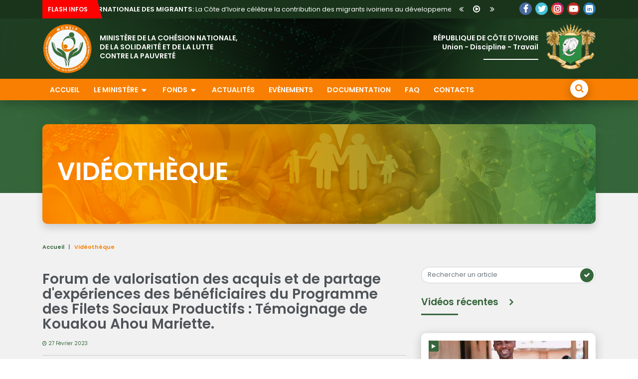

--- FILE ---
content_type: text/html; charset=UTF-8
request_url: https://solidarite.gouv.ci/video/videodetail/256
body_size: 5782
content:
<html lang="fr">
<head>
    <meta charset="utf-8">
    <meta http-equiv="Content-Type" content="text/html; charset=utf-8">
    <meta http-equiv="X-UA-Compatible" content="IE=edge">
    <meta name="viewport" content="width=device-width, initial-scale=1">
    <title>Forum de valorisation des acquis et de partage d'expériences des bénéficiaires du Programme des Filets Sociaux Productifs : Témoignage de Kouakou Ahou Mariette.</title>

    <meta property="og:type" content="website">
    <meta property="og:site_name" content="solidarite.gouv.ci">
    <meta property="og:url" content="https://solidarite.gouv.ci/video/videodetail/256">
    <meta property="og:title" content="Forum de valorisation des acquis et de partage d'expériences des bénéficiaires du Programme des Filets Sociaux Productifs : Témoignage de Kouakou Ahou Mariette.">
    <meta property="og:description" content="Forum de valorisation des acquis et de partage d'expériences des bénéficiaires du Programme des Filets Sociaux Productifs : Témoignage de Kouakou Ahou Mariette.">
    <meta property="og:image" content="https://i.ytimg.com/vi/0KIqH7KJrDE/mqdefault.jpg">
    <meta property="og:video" content="https://www.youtube.com/embed/0KIqH7KJrDE">
    <meta property="twitter:card" content="summary_large_image">
    <meta property="twitter:url" content="https://solidarite.gouv.ci/video/videodetail/256">
    <meta property="twitter:title" content="Forum de valorisation des acquis et de partage d'expériences des bénéficiaires du Programme des Filets Sociaux Productifs : Témoignage de Kouakou Ahou Mariette.">
    <meta property="twitter:description" content="Forum de valorisation des acquis et de partage d'expériences des bénéficiaires du Programme des Filets Sociaux Productifs : Témoignage de Kouakou Ahou Mariette.">
    <meta property="twitter:image" content="https://i.ytimg.com/vi/0KIqH7KJrDE/mqdefault.jpg">
    <meta name="twitter:player" content="https://www.youtube.com/embed/0KIqH7KJrDE">

    <meta name="title" content="Forum de valorisation des acquis et de partage d'expériences des bénéficiaires du Programme des Filets Sociaux Productifs : Témoignage de Kouakou Ahou Mariette.">
    <meta name="description" content="Forum de valorisation des acquis et de partage d'expériences des bénéficiaires du Programme des Filets Sociaux Productifs : Témoignage de Kouakou Ahou Mariette.">

    <meta name="Keywords" content="pauvreté, lutte, solidarité, solidarite.gouv.ci, MSLP, social, ministère, Ministère de la solidarité et la lutte contre la pauvreté, Côte d'Ivoire, Abidjan, Myss Belmonde DOGO, mslp, gouvernement">
    <meta name="Subject" content="solidarité, Pauvreté">
    <meta name="Robots" content="index, follow">
    <meta name="Language" content="French">
    <meta name="Identifier-Url" content="https://solidarite.gouv.ci/">
    <meta name="Revisit-after" content="15 days">
    <meta name="Organization" content="Ministère de la Solidarité et de la Lutte contre la Pauvreté - Côte d’Ivoire" />
    <meta http-equiv="Rating" content="general"/>
    <meta name="Distribution" content="global"/>
    <meta name="Generator" content="Sublime Text 4.1.13" />
    <meta name="Author" content="DIGITAL FACTORY" />
    <meta name="Publisher" content="DIGITAL FACTORY">
    <meta name="Pagerank™" content="10" />
    <meta http-equiv="VW96.OBJECT TYPE" content="SearchEngine" />
    <meta http-equiv="Objecttype" content="SearchEngine" />
    <meta name="Reply-To" content="info.mscslp@solidarite.gouv.ci">
    <meta name="Geography" content="La Cité Administrative Tour C, Plateau, Abidjan">
    <meta name="Category" content="internet">
    <meta name="Copyright" content="© 2026 | Ministère de la Solidarité et de la Lutte contre la Pauvreté - Tous droits réservés. " />

    
    <link rel="stylesheet" href="https://solidarite.gouv.ci/assets/plugins/bootstrap-4.1.3/css/bootstrap.min.css">
    <link href="https://solidarite.gouv.ci/assets/css/style.css" rel="stylesheet" type="text/css">
    <link href="https://fonts.googleapis.com/css2?family=Poppins:wght@400;600&amp;display=swap" rel="stylesheet">
    <link href="https://fonts.googleapis.com/css?family=Roboto:400,700" rel="stylesheet">
    <link href="https://solidarite.gouv.ci/assets/fonts/font-awesome-4.7.0/css/font-awesome.min.css" rel="stylesheet" type="text/css">
    <link href="https://solidarite.gouv.ci/assets/css/animate.min.css" rel="stylesheet" type="text/css">
    <link rel="stylesheet" href="https://solidarite.gouv.ci/assets/plugins/modern_ticker/modern-ticker.css">
    <link rel="stylesheet" href="https://solidarite.gouv.ci/assets/plugins/owlcarousel/owl.carousel.css" >
    <link rel="stylesheet" href="https://solidarite.gouv.ci/assets/plugins/owlcarousel/owl.theme.css" >
    <link rel="stylesheet" href="https://solidarite.gouv.ci/assets/plugins/owlcarousel/owl.transitions.css" >
    <link rel="icon" href="https://solidarite.gouv.ci/assets/icone.ico" type="image/x-ico">
    <link rel="shortcut icon" href="https://solidarite.gouv.ci/assets/icone.ico">
</head>
<body>
    <header class="bg_header">
    <div class="flash_info">
        <div class="container">
            <div class="row">
                <div class="col-md-10">
                    <div class="ticker1 modern-ticker mt-scroll">
                        <div class="mt-label"><span>Flash Infos</span></div>
                        <div class="mt-news">
                            <ul>
                                                                                                            <li><strong style="text-transform: uppercase;">Journée Internationale des Migrants: </strong> La Côte d’Ivoire célèbre la contribution des migrants ivoiriens au développement socio-économique</li>
                                                                            <li><strong style="text-transform: uppercase;">Drame d’Andé (Adzopé): </strong> Le Ministère solidaire des familles endeuillées</li>
                                                                            <li><strong style="text-transform: uppercase;">Journée Internationale des Volontaires 2025: </strong> Un protocole d’accord signé entre le Ministère de la Solidarité et le Ministère de la Promotion de la Jeunesse pour renforcer la solidarité nationale</li>
                                                                            <li><strong style="text-transform: uppercase;">Solidarité: </strong> Myss Belmonde Dogo exprime la compassion de la Nation aux familles endeuillées par des incendies à Yopougon et Cocody</li>
                                                                            <li><strong style="text-transform: uppercase;">Législatives 2025: </strong> La jeunesse du Grand Guibéroua s’engage à garantir un climat de paix</li>
                                                                            <li><strong style="text-transform: uppercase;">Action de solidarité à Abobo: </strong> Le Gouvernement soutient 1000 familles vulnérables en vivres et en numéraires</li>
                                                                                                </ul>
                        </div>
                        <div class="mt-controls">
                            <div class="mt-prev"><i class="fa fa-angle-double-left"></i></div>
                            <div class="mt-play mt-pause"><i class="fa fa-play-circle-o"></i></div>
                            <div class="mt-next"><i class="fa fa-angle-double-right"></i></div>
                        </div>
                    </div>
                </div>
                <div class="col-md-2">
                    <div class="social-icons circle-icons">
                        <ul>
                            <li class="facebook"><a href="https://www.facebook.com/GouvSolidarite" target="_blank"><i class="fa fa-facebook"></i>Facebook</a></li>
                                <li class="twitter"><a href="https://twitter.com/solidarite2021" target="_blank"><i class="fa fa-twitter"></i>Twitter</a></li>
                                <li class="instagram"><a href="https://www.instagram.com/ministeresolidarite.civ" target="_blank"><i class="fa fa-instagram"></i>LinkedIn</a></li>
                                <li class="youtube"><a href="https://www.youtube.com/channel/UC8lVf7sEY9h3T2oUG52aN7A" target="_blank"><i class="fa fa-youtube-play"></i>YouTube</a></li>
                                <li class="linkedin"><a href="https://www.linkedin.com/company/minist%C3%A8re-de-la-solidarit%C3%A9-et-de-la-lutte-contre-la-pauvret%C3%A9/" target="_blank"><i class="fa fa-linkedin-square"></i>LinkedIn</a></li>
                        </ul>
                    </div>
                </div>
            </div>
        </div>
    </div>

    <div class="headertop">
        <div class="container">
          <div class="row">
            <div class="col-md-12">
                <div class="logo">
                    <img src="https://solidarite.gouv.ci/assets/img/LOGO-MSLP.png">
                    <div class="logo_text float-left"><span>MINISTÈRE DE LA COHÉSION NATIONALE, <br>DE LA SOLIDARITÉ ET DE LA LUTTE <br>CONTRE LA PAUVRETÉ</span></div>

                </div>

                <!--<div class="green_num">
                    <div class="up_zone"><i class="fa fa-phone"></i> N° VERT</div>
                    <div class="bottom_zone"><span>+225 27 22 51 11 90</span></div>
                </div>-->

                <div class="logo emblem">
                    <div class="logo_text float-left"><span>RÉPUBLIQUE DE CÔTE D'IVOIRE<br>Union - Discipline - Travail </span></div>
                    <img src="https://solidarite.gouv.ci/assets/img/logo_embleme.png">
                </div>
                <div class="menu-button">
                  <span>Menu</span>
                  <div class="line-1"></div>
                  <div class="line-2"></div>
                  <div class="line-3"></div>
              </div>
          </div>
      </div>
  </div>
</div>


<div class="header_sub nav" id="active-sticky">
    <div class="container">
        <div class="col-md-12 ">
            <ul class="menu">
                                <li class=""><a href="https://solidarite.gouv.ci/">Accueil</a></li>
                <li class="">
                    <a href="#">Le ministère <i class="fa fa-caret-down" aria-hidden="true"></i></a>
                    <ul class="sub_menu">
                        <li><a href="https://solidarite.gouv.ci/ministere/ministre/mot-du-ministre">Mot du Ministre </a></li>
                        <li><a href="https://solidarite.gouv.ci/ministere/min/missions">Les missions </a></li>
                        <li><a href="https://solidarite.gouv.ci/ministere/min/organigramme">L'organigramme </a></li>
                        <li><a href="https://solidarite.gouv.ci/ministere/min/cabinet">Le Cabinet </a></li>
                        <li><a href="https://solidarite.gouv.ci/ministere/min/directions-centrales">Les directions centrales </a></li>
                        <li><a href="https://solidarite.gouv.ci/ministere/min/directions-rattachees">Les directions rattachées </a></li>
                        <li><a href="https://solidarite.gouv.ci/ministere/structure">Les structures sous-Tutelles </a></li>
                    </ul>
                </li>
               
                <li class="">
                    <a href="#">Fonds <i class="fa fa-caret-down" aria-hidden="true"></i></a>
                    <ul class="sub_menu">
                        <li><a href="https://solidarite.gouv.ci/beneficiaire/fss">FSS COVID 19</a></li>
                        <li><a href="https://solidarite.gouv.ci/beneficiaire/fns">FNS</a></li>
                        <li><a href="https://solidarite.gouv.ci/beneficiaire/fivcs">FIVCS-CI</a></li>
                    </ul>
                </li>
                <li class=""><a href="https://solidarite.gouv.ci/actualite">Actualités</a></li>
                <li class=""><a href="https://solidarite.gouv.ci/evenement">Evènements</a></li>
                <li class=""><a href="https://solidarite.gouv.ci/information">Documentation</a></li>
                <li class=""><a href="https://solidarite.gouv.ci/faq">FAQ</a></li>
                <li class=""><a href="https://solidarite.gouv.ci/contact">Contacts</a></li>
            </ul>
            <a class="search searchBoxTggler" href="#!"><i class="fa fa-search"></i></a>
        </div>
    </div>
</div>

<!--Menu responsive-->
<div class="menu_wrapper">
    <div class="outer">
        <div class="inner">
            <div class="clear"></div>
            <ul class="menu">
                <li class="active"><a href="https://solidarite.gouv.ci/">Accueil</a></li>
                <li class="dropdown"><a class="expander" href="#">Le ministère</a>
                    <ul class="sub_menu">
                        <li><a href="https://solidarite.gouv.ci/ministere/ministre/mot-du-ministre">Mot du Ministre </a></li>
                        <li><a href="https://solidarite.gouv.ci/ministere/min/missions">Les Missions </a></li>
                        <li><a href="https://solidarite.gouv.ci/ministere/min/organigramme">L'organigramme </a></li>
                        <li><a href="https://solidarite.gouv.ci/ministere/min/cabinet">Le Cabinet </a></li>
                        <li><a href="https://solidarite.gouv.ci/ministere/min/directions-centrales">Les Directions Centrales </a></li>
                        <li><a href="https://solidarite.gouv.ci/ministere/min/directions-rattachees">Les Directions Rattachées </a></li>
                        <li><a href="https://solidarite.gouv.ci/ministere/structure">Les Structures Sous-Tutelles </a></li>
                    </ul>
                </li>
                <li><a href="acces-information.html">Documentation</a></li>
                <li class="dropdown"><a class="expander" href="#">Fonds</a>
                    <ul class="sub_menu">
                        <li><a href="https://solidarite.gouv.ci/beneficiaire/fss/2025">FSS COVID 19</a></li>
                        <li><a href="https://solidarite.gouv.ci/beneficiaire/fns/2025">FNS</a></li>
                        <li><a href="https://solidarite.gouv.ci/beneficiaire/fivcs/2025">FIVCS-CI</a></li>
                    </ul>
                </li>
                <li><a href="https://solidarite.gouv.ci/actualite">Actualités</a></li>
                <li><a href="https://solidarite.gouv.ci/evenement">Evènements</a></li>
                <li><a href="https://solidarite.gouv.ci/faq">FAQ</a></li>
                <li><a href="https://solidarite.gouv.ci/contact">Contacts</a></li>
            </ul>
        </div>
    </div>
</div>

<!--# Menu responsive-->


</header>    <div class="content_global page">
        <div class="top_content top_content_bg pt-5 pb-5">
            <div class="container">
                <div class="row">
                    <div class="col-md-12">
                        <div class="box shadow header_page relative">
                            <div class="header_page_title">Vidéothèque</div>
                            <div class="zone_img" style="background-image: url('https://solidarite.gouv.ci/assets/img/header_page.jpg');"></div>
                        </div>
                    </div>
                </div>
            </div>
        </div>
        <div class="content_zone">
            <div class="container">
                <div class="row">
                    <div class="col-md-12">

                        <div class="row">
                         <div class="col-md-6 mb-4">
                            <ul class="breadcrumbs">
                                <li class="breadcrumbs__item"><a class="breadcrumbs__link" href="https://solidarite.gouv.ci/">Accueil</a></li>
                                <li class="breadcrumbs__item breadcrumbs__item--active">Vidéothèque</li>
                            </ul>
                        </div>
                        <div class="col-md-6 mb-4">

                        </div>

                        <div class="col-md-8 content_article phototheque ">

                            <h3 class="mb-1">Forum de valorisation des acquis et de partage d'expériences des bénéficiaires du Programme des Filets Sociaux Productifs : Témoignage de Kouakou Ahou Mariette.</h3>
                            <div class="date_article mt-3 mb-3"> <i class="fa fa-clock-o"></i>
                                27 Février 2023</div>
                          <span id="sharing" class="mb-3">
                            <div class="fb-share-button" data-href="https://solidarite.gouv.ci/video/videodetail/256" data-layout="button_count"></div> &nbsp;&nbsp; 
                            <a href="https://solidarite.gouv.ci/video/videodetail/256" class="twitter-share-button btn-tweet">Tweet</a> 
                        </span>
                        <div class="mb-5 mt-5">
                            <iframe width="100%" height="400" src="https://www.youtube.com/embed/0KIqH7KJrDE" frameborder="0" allowfullscreen></iframe>
                        </div>




                    </div>

                    <div class="clear"></div>


                    <div class="col-md-4">

                        <div class="search_zone mb-4">
                            <form class="form_search" id="" action="" method="post">
                                <input class="form-control" type="text" name="search" placeholder="Rechercher un article">
                                <button type="submit"><i class="fa fa-check"></i></button>
                            </form>
                        </div>
                        <span class="sc_item_subtitle mb-5"> Vidéos récentes</span>

                                                  
                            <a class="video_news" href="https://solidarite.gouv.ci/video/videodetail/687">
                                <div class="box_actu bg_white">
                                    <div class="icon_video"><i class="fa fa-play"></i> </div>
                                    <div class="zone_img" style="background-image: url('https://i1.ytimg.com/vi/81P7WzZVymI/mqdefault.jpg');"></div>
                                    <div class="box_info">
                                        <div class="date"> <i class="fa fa-clock-o"></i> 09 Janvier 2026</div>
                                  <div class="titre">Film institutionnel sur le Registre Social Unique (RSU)</div>
                              </div>
                              <div class="clear"></div>
                          </div>
                      </a>

                  
                            <a class="video_news" href="https://solidarite.gouv.ci/video/videodetail/686">
                                <div class="box_actu bg_white">
                                    <div class="icon_video"><i class="fa fa-play"></i> </div>
                                    <div class="zone_img" style="background-image: url('https://i1.ytimg.com/vi/5GAXzDe6QHk/mqdefault.jpg');"></div>
                                    <div class="box_info">
                                        <div class="date"> <i class="fa fa-clock-o"></i> 17 Décembre 2025</div>
                                  <div class="titre">Spot / Cérémonie officielle de la Journée Internationale des Migrants (JIM) 2025.</div>
                              </div>
                              <div class="clear"></div>
                          </div>
                      </a>

                                


          </div>



      </div>

  </div>

</div>
</div>
</div>
</div>

<div class="popup-search-box d-none d-lg-block">
    <button class="searchClose border-theme text-theme"><i class="fa fa-times"></i></button>
    <form action="https://solidarite.gouv.ci/search" method="get" name="search">
        <input type="text" class="border-theme" id="search_field" name="search" placeholder="Rechercher un article"> <button type="submit"><i class="fa fa-search"></i></button>
    </form>
</div>

<div class="upperfooter ">
        <div class="container">
            <div class="row">
                <div class="col-md-5">
                    <h4>Inscription à la newsletter</h4>
                    <p>Chaque mois, retrouvez toute l’actualité du Ministère de la Solidarité et de la Lutte contre la Pauvreté.</p>
                </div>
                <div class="col-md-2"><div class="img_solidarite"><img src="https://solidarite.gouv.ci/assets/img/newsletter.png"></div></div>
                <div class="col-md-5">
                    <form class="form_search newsletter" id="news-form" action="https://solidarite.gouv.ci/accueil/newsletter" method="post">
                        <input class="form-control" type="email"  name="newsletteremail" id="newsletteremail" placeholder="Entrez votre E-mail">
                        <button type="submit"><i class="fa fa-check"></i></button>
                    </form>
                </div>
            </div>
        </div>
    </div>
    <footer>
        <div class="subfooter bg_map">
            <div class="container">
                <div class="row">
                    <div class="col-md-3"><a href="#"><img class="logofooter" src="https://solidarite.gouv.ci/assets/img/LOGO-MSLP.png"></a></div>
                    <div class="col-md-3">
                        <ul class="footer_menu next">
                            <h3>Menu</h3>
                            <li><a href="https://solidarite.gouv.ci/">Accueil</a></li>
                            <li><a href="https://solidarite.gouv.ci/actualite">Actualités</a></li>
                            <li><a href="https://solidarite.gouv.ci/information">Documentation</a></li>
                            <li><a href="https://solidarite.gouv.ci/evenement">Evenements</a></li>
                            <li><a href="https://solidarite.gouv.ci/faq">Faq</a></li>
                            <li><a href="https://solidarite.gouv.ci/contact">Contacts</a></li>

                        </ul>
                    </div>
                    <div class="col-md-3">
                        <ul class="footer_menu next">
                            <h3>Le Ministère</h3>
                            <li><a href="https://solidarite.gouv.ci/ministere/ministre/mot-du-ministre">Mot du Ministre </a></li>
                            <li><a href="https://solidarite.gouv.ci/ministere/min/missions">Les Missions </a></li>
                            <li><a href="ministere/min/organigramme">L'organigramme </a></li>
                            <li><a href="https://solidarite.gouv.ci/ministere/min/cabine">Le Cabinet </a></li>
                            <li><a href="https://solidarite.gouv.ci/ministere/min/directions-centrales">Les Directions Centrales </a></li>
                            <li><a href="https://solidarite.gouv.ci/ministere/min/directions-rattachees">Les Directions Rattachées </a></li>
                            <li><a href="https://solidarite.gouv.ci/ministere/structure">Les Structures Sous-Tutelles </a></li>
                        </ul>
                    </div>
                    <div class="col-md-3">
                        <ul class="footer_menu next">
                            <h3>Liens utiles</h3>
                            <li><a href="https://www.presidence.ci/" target="_blank">Présidence</a></li>
                            <li><a href="https://www.gouv.ci/" target="_blank">Gouvernement</a></li>
                            <li><a href="http://www.assnat.ci/" target="_blank">Assemblée Nationale</a></li>
                            <li><a href="http://ces.ci" target="_blank">Conseil Economique, Social, Environnemental et Culturel </a></li>
                            <li><a href="https://mediateur-republique.ci/" target="_blank">Le Médiateur de la République</a></li>
                        </ul>
                    </div>
                </div>
            </div>
        </div>
        <div class="sub_footer">
            <div class="container">
                <div class="row">
                    <div class="col-md-12 ">
                        <div class="partner">
                            <div class="row">

                                <div class="col-md-12">
                                    <div class="row">
                                        <div class="col-md-12">
                                            <span class="sc_item_subtitle"> Nos Partenaires</span>
                                        </div>
                                        <div class="col-md-12">
                                            <div class="canvas carousel ">
                                                <div id="owl-slider-partner" class="">
                                                                                                                                                            <div class="item">
                                                            <a target="_blank" href="https://www.banquemondiale.org/fr/home"><img src="https://solidarite.gouv.ci//uploads/fichier/banque-m.png"></a>
                                                        </div>
                                                                                                            <div class="item">
                                                            <a target="_blank" href="https://europa.eu/european-union/index_fr"><img src="https://solidarite.gouv.ci//uploads/fichier/eu_flag.jpg_3.jpg"></a>
                                                        </div>
                                                                                                            <div class="item">
                                                            <a target="_blank" href="https://www.expertisefrance.fr/"><img src="https://solidarite.gouv.ci//uploads/fichier/logo-expertise-france-fond-blanc-1024x478.png_3.png"></a>
                                                        </div>
                                                                                                            <div class="item">
                                                            <a target="_blank" href="https://www.iom.int/fr"><img src="https://solidarite.gouv.ci//uploads/fichier/oim-fr.png_2.png"></a>
                                                        </div>
                                                                                                            <div class="item">
                                                            <a target="_blank" href="https://www.unodc.org/unodc/fr/"><img src="https://solidarite.gouv.ci//uploads/fichier/téléchargement.jpg_2.jpg"></a>
                                                        </div>
                                                                                                            <div class="item">
                                                            <a target="_blank" href="https://www.afdb.org/fr"><img src="https://solidarite.gouv.ci//uploads/fichier/bad.jpg_2.jpg"></a>
                                                        </div>
                                                                                                            <div class="item">
                                                            <a target="_blank" href="https://www.civipol.fr/"><img src="https://solidarite.gouv.ci//uploads/fichier/Logocivipol.png_1.png"></a>
                                                        </div>
                                                                                                            <div class="item">
                                                            <a target="_blank" href="https://www.unhcr.org/fr/"><img src="https://solidarite.gouv.ci//uploads/fichier/Logo-HCR.png_1.png"></a>
                                                        </div>
                                                                                                            <div class="item">
                                                            <a target="_blank" href="https://fr.wfp.org/"><img src="https://solidarite.gouv.ci//uploads/fichier/PAM.png"></a>
                                                        </div>
                                                                                                            <div class="item">
                                                            <a target="_blank" href="https://www.giz.de/en/worldwide/346.html"><img src="https://solidarite.gouv.ci//uploads/fichier/logo-coopération-allemande.jpg_2.jpg"></a>
                                                        </div>
                                                                                                                                                    </div>
                                            </div>
                                        </div>
                                    </div>
                                </div>
                             

                            </div>
                        </div>
                    </div>
                    <div class="col-md-12">
                        <ul>
                            <li><a target="_blank" href="http://gouv.ci" target="_blank">gouv.ci</a></li>
                            <li><a target="_blank" href="htpp://eadministration.gouv">eadministration.gouv</a></li>
                            <li><a target="_blank" href="http://annuaire.gouv.ci" target="_blank">annuaire.gouv.ci</a></li>
                            <li><a target="_blank" href="http://participationcitoyenne.gouv.ci">participationcitoyenne.gouv.ci</a></li>
                            <li><a target="_blank" href="https://servicepublic.gouv.ci" target="_blank">servicepublic.gouv.ci</a></li>
                            <li><a target="_blank" href="https://data.gouv.ci" target="_blank">data.gouv.ci</a></li>
                        </ul>
                    </div>
                </div>
            </div>
        </div>
        <div class="copyright">
            <div class="container">
                <div class="row">
                    <div class=" col-lg-4">
                        <div class="text-block copytext first_col">
                            © 2026 | Ministère de la Solidarité et de la Lutte contre la Pauvreté - Tous droits réservés.
                        </div>
                    </div>
                    <div class=" col-lg-4 ">
                        <div class="text-block">
                            <div class="social-icons circle-icons">
                                <ul>
                                <li class="facebook"><a href="https://www.facebook.com/GouvSolidarite" target="_blank"><i class="fa fa-facebook"></i>Facebook</a></li>
                                <li class="twitter"><a href="https://twitter.com/solidarite2021" target="_blank"><i class="fa fa-twitter"></i>Twitter</a></li>
                                <li class="instagram"><a href="https://www.instagram.com/ministeresolidarite.civ" target="_blank"><i class="fa fa-instagram"></i>Instagram</a></li>
                                <li class="youtube"><a href="https://www.youtube.com/channel/UC8lVf7sEY9h3T2oUG52aN7A" target="_blank"><i class="fa fa-youtube-play"></i>YouTube</a></li>
                                <li class="linkedin"><a href="https://www.linkedin.com/company/minist%C3%A8re-de-la-solidarit%C3%A9-et-de-la-lutte-contre-la-pauvret%C3%A9/" target="_blank"><i class="fa fa-linkedin-square"></i>LinkedIn</a></li>
                                </ul>
                            </div>
                        </div>
                    </div>
                    <div class=" col-lg-4 ">
                        <div class="text-block copytext">
                            <ul class="subfooter_menu">
                                <li>Développé par<br><a href="#"> DIGITAL FACTORY</a></li>
                            </ul>
                        </div>
                    </div>
                </div>
            </div>
        </div>
    </footer>

<div id="back-to-top" class="back-to-top">Haut</div>
<script async defer crossorigin="anonymous" src="https://connect.facebook.net/fr_FR/sdk.js#xfbml=1&version=v4.0&appId=441233440076539&autoLogAppEvents=1"></script>
<script type="text/javascript" async src="https://platform.twitter.com/widgets.js"></script>

<script src="https://solidarite.gouv.ci/assets/js/jquery.min.js"></script>
<script src="https://solidarite.gouv.ci/assets/js/jquery.easing.1.3.js"></script>
<script type="text/javascript" src="https://solidarite.gouv.ci/assets/plugins/modern_ticker/jquery.modern-ticker.min.js"></script>
<script src="https://solidarite.gouv.ci/assets/plugins/easyticker/jquery.easy-ticker.js"></script>
<script src="https://solidarite.gouv.ci/assets/js/config.js"></script>
<script src="https://solidarite.gouv.ci/assets/plugins/owlcarousel/owl.carousel.js"></script>
<script src="https://solidarite.gouv.ci/assets/plugins/lightgallery/lightgallery.js"></script>
<script src="https://solidarite.gouv.ci/assets/plugins/lightgallery/lg-thumbnail.js"></script>
<script src="https://solidarite.gouv.ci/assets/js/custom.js"></script>

<!-- Global site tag (gtag.js) - Google Analytics -->
<script async src="https://www.googletagmanager.com/gtag/js?id=G-GSZDTSMF3H"></script>
<script>
  window.dataLayer = window.dataLayer || [];
  function gtag(){dataLayer.push(arguments);}
  gtag('js', new Date());

  gtag('config', 'G-GSZDTSMF3H');
</script>
</body>


</html>

--- FILE ---
content_type: text/css
request_url: https://solidarite.gouv.ci/assets/css/style.css
body_size: 10827
content:
/* Reset */
html{
	font-size: 100%;
	height:100%;
}

body { 
  color: #797979; 
  font-family:'Poppins',Roboto, Arial, sans-serif;
  font-size:13px;
  padding: 0px !important;
  margin: 0px !important;
  line-height: 1.5;
  font-style: normal;	
  font-weight: normal;
 

}

/* Typography */
h1, h2, h3, h4, h5, h6{
	margin:10px 0;
}
h1{
	line-height:43px
}
h2{
	line-height:35px
}
h3{
	line-height:30px
}
h4{
	line-height:22px
}
h5{
    
}
h6{
    
}

h1, h2, h3, h4, h5, h6 {
  font-family: 'Poppins', sans-serif;
  font-weight: 300;
  color:#505458
}
strong{
    font-weight: bold;
}
h1.block, h2.block, h3.block, h4.block, h5.block, h6.block {
  padding-bottom: 10px;
}

a {
  text-shadow: none !important;
  color: #0d638f;
  transition: color 0.1s linear 0s,background-color 0.1s linear 0s  !important;
}

a,a:focus, a:hover, a:active {
  outline: 0;
  text-decoration:none;
}
ol, ul {
    list-style: none;
}
.normal{ 
	font-weight:normal;
}

.semi-bold{ 
	font-weight:600;
}

.bold{ 
	font-weight:900;
}

.all-caps{
	text-transform:uppercase;
}
.light{
	font-weight:300 !important;
}

.small-text{
	font-size:12px !important;
}

.normal-text{
	font-size:13px !important;
}

.large-text{
	font-size:15px !important;
}

/* Font Colors */

.text-black {
  color: #1b1e24 !important;
}

.text-white {
  color: #fff !important;
}

.text-success{
	color:#0AA699 !important;
}
.text-info{
	color:#0090D9 !important;
}
.text-warning{
	color:#fbb05e !important;
}
.text-error{
	color:#F35958 !important;
}

.text-right{
	text-align:right !important;
}

.text-left{
	text-align:left !important;
}

.text-center{
	text-align:center !important;
}

.horizontal-line {
  margin: 2rem 0 !important;
  border: 0;
  border-top: 1px solid #eaeaea;
  /*border-bottom: 1px solid #FEFEFE;*/
}

/*** Fixes & Misc ***/

.no-padding {
  padding: 0px !important;
}

.no-margin {
  margin: 0px !important;
}

.spacing-bottom{
	margin-bottom:30px;
}

.v-align-bottom{
	vertical-align: bottom;
}
.v-align-top{
	vertical-align: top;
}
.v-align-middle{
	vertical-align: middle;	
}

.padding-10{
	padding:10px;
}
.padding-20{
	padding:20px;
}
.padding-30{
  padding:30px;
}
.padding-40{
  padding:40px;
}
.padding-50{
  padding:50px;
}
.padding-60{
  padding:60px;
}
.padding-70{
  padding:70px;
}
.padding-80{
  padding:80px;
}
.padding-90{
  padding:90px;
}
.padding-100{
  padding:100px;
}
/** Padding top **/
.p-t-10{
	padding-top:10px;
}
.p-t-20{
	padding-top:20px;
}
.p-t-30{
	padding-top:30px;
}
.p-t-40{
	padding-top:40px;
}
.p-t-50{
	padding-top:50px;
}
.p-t-60{
	padding-top:60px;
}
/** Padding Bottom **/
.p-b-10{
	padding-bottom:10px;
}
.p-b-20{
	padding-bottom:20px;
}
.p-b-30{
	padding-bottom:30px;
}
.p-b-40{
	padding-bottom:40px;
}
.p-b-50{
	padding-bottom:50px;
}
.p-b-60{
	padding-bottom:60px;
}
/** Padding Left **/
.p-l-10{
	padding-left:10px;
}
.p-l-20{
	padding-left:20px;
}
.p-l-30{
	padding-left:30px;
}
.p-l-40{
	padding-left:40px;
}
.p-l-50{
	padding-left:50px;
}
.p-l-50{
	padding-left:50px;
}
/** Padding Right **/
.p-r-10{
	padding-right:10px;
}
.p-r-20{
	padding-right:20px;
}
.p-r-30{
	padding-right:30px;
}
.p-r-40{
	padding-right:40px;
}
.p-r-50{
	padding-right:50px;
}
.p-r-60{
	padding-right:60PX;
}

/** Margins **/
.margin-10{
	margin:10px;
}
.margin-20{
	margin:20px;
}
/** Margin top **/
.m-t-5{
	margin-top:5px;
}
.m-t-10{
	margin-top:10px;
}
.m-t-20{
	margin-top:20px;
}
.m-t-30{
	margin-top:30px;
}
.m-t-40{
	margin-top:40px;
}

/** Margin Bottom **/
.m-b-5{
	margin-bottom:5px;
}
.m-b-10{
	margin-bottom:10px;
}
.m-b-20{
	margin-bottom:20px;
}
.m-b-30{
	margin-bottom:30px;
}
.m-b-40{
	margin-bottom:40px!important;
}
.m-b-60{
  margin-bottom:60px;
}
.m-b-80{
  margin-bottom:80px;
}
.m-b-100{
  margin-bottom:100px;
}

/** Margin Left **/
.m-l-5{
	margin-left:5px;
}
.m-l-10{
	margin-left:10px;
}
.m-l-20{
	margin-left:20px;
}
.m-l-30{
	margin-left:30px;
}
.m-l-40{
	margin-left:40px;
}

/** Padding Right **/
.m-r-5{
	margin-right:5px;
}
.m-r-10{
	margin-right:10px;
}
.m-r-20{
	margin-right:20px;
}
.m-r-30{
	margin-right:30px;
}
.m-r-40{
	margin-right:40px;
}
.hide {
  display: none;
}
.inline{
	display:inline-block !important;
}

/* Overwrite Boot-strap span width without left margin, crude way but comes handy at times */
.no-margin-grid  > .row-fluid [class*="span"]{
    margin-left: 0;
}
.no-margin-grid > .row-fluid >.span12 {
    width: 99.99999999999999% ;
    *width: 99.93055555555554% ;
}
.no-margin-grid > .row-fluid > .span11 {
    width: 91.66666666666666% ;
    *width: 91.59722222222221% ;
}
.no-margin-grid > .row-fluid > .span10 {
    width: 83.33333333333331% ;
    *width: 83.26388888888887% ;
}
.no-margin-grid > .row-fluid > .span9 {
    width: 74.99999999999999% ;
    *width: 74.93055555555554% ;
}
.no-margin-grid > .row-fluid > .span8 {
    width: 66.66666666666666% ;
    *width: 66.59722222222221% ;
}
.no-margin-grid > .row-fluid > .span7 {
    width: 58.33333333333333% ;
    *width: 58.263888888888886% ;
}
.no-margin-grid > .row-fluid > .span6 {
    width: 49.99999999999999% ;
    *width: 49.93055555555555% ;
}
.no-margin-grid > .row-fluid > .span5 {
    width: 41.66666666666666% ;
    *width: 41.597222222222214% ;
}
.no-margin-grid > .row-fluid > .span4 {
    width: 33.33333333333333%;
    *width: 33.263888888888886%;
}
.no-margin-grid > .row-fluid > .span3 {
    width: 24.999999999999996%;
    *width: 24.930555555555554%;
}
.no-margin-grid > .row-fluid > .span2 {
    width: 16.666666666666664%;
    *width: 16.59722222222222%;
}
.no-margin-grid > .row-fluid > .span1 {
    width: 8.333333333333332%;
    *width: 8.263888888888888%;
}
.fleft{float: left;}
.fright{float: right;}
.clear { clear: both; display: block; height: 0; overflow: hidden; visibility: hidden; width: 0; }
img {max-width: 100%;height: auto;-ms-interpolation-mode: bicubic; width: 100%}
.relative{position: relative;}
/*----------*/
header{
  box-shadow: rgb(0 0 0 / 25%) 0px 6px 20px 0px;
  position: relative;
  z-index: 999;
}
.flash_info{
  background: #19341b;
}
.flash_info .box_title{
  float: left;
  margin-right: 10px;
  color: #fff;;
}
.flash_info a{
  color: #fff;
}
.headertop{
  /*background: #1e3e21;*/
  position: relative;
  z-index: 9999;
}
.headertop .logo img {
  width: 100px;
  text-align: center;
  padding: 10px 0;
  float: left;
  margin-right: 15px;
}
.headertop .logo.emblem {
  float: right;

}
.logo_text span{
  font-size: 14px;
  line-height: 18px;
  font-weight: bold;
  margin-top: 30px;
  display: block;
  color: #fff;
}
.emblem .logo_text span{
  position :relative;
  text-align: right;
}
.emblem .logo_text span::before{
  position: absolute;
  width: 110px;
  height: 2px;
  background: #fff;
  bottom: -17px;
  right: 0;
  content: "";
}
.headertop .logo.emblem img{
  margin-right: 0px;
  margin-left: 15px;
}

/* Back To Top */
.back-to-top {
  background: #36663b;
  border-radius: 50%;
}
.back-to-top {
  position: fixed;
  bottom: 30px;
  right: 30px;
  display: inline-block;
  font-size: 12px;
  color: white;
  text-align: center;
  width: 50px;
  height: 50px;
  line-height: 50px;
  overflow: hidden;
  cursor: pointer;
  box-shadow: 0px 0px 12px rgba(2, 45, 98, 0.10);
  transition: width 0.5s ease-in-out, margin 0.5s ease-in-out, border-radius 0.25s ease-in-out, color 0.25s ease-in-out;
  z-index: 9;
}
.back-to-top:hover, .back-to-top.auto {
  color: transparent;
  transition: width 0.5s ease-in-out, margin 0.5s ease-in-out, border-radius 1s 0.25 ease-in-out, color 0.25s ease-in-out 0.25s;
}
.back-to-top:hover:before, .back-to-top.auto:before {
  animation: lineUp 1s cubic-bezier(0, 0.6, 1, 0.4) infinite 0.5s;
}
.back-to-top:hover:after, .back-to-top.auto:after {
  animation: tipUp 1s cubic-bezier(0, 0.6, 1, 0.4) infinite 0.5s;
}
.back-to-top:before {
  position: absolute;
  display: inline-block;
  content: "";
  background: white;
  width: 3px;
  height: 20px;
  top: 50%;
  left: 50%;
  margin-top: -8px;
  margin-left: -2px;
  -webkit-transform: translateY(50px);
  transform: translateY(50px);
}
.back-to-top:after {
  position: absolute;
  display: inline-block;
  content: "";
  width: 15px;
  height: 15px;
  color: white;
  border-top: 3px solid;
  border-left: 3px solid;
  transform: rotateZ(45deg);
  top: 50%;
  left: 50%;
  margin-top: -9px;
  margin-left: -8px;
  transform: translateY(50px) rotateZ(45deg);
}
@keyframes tipUp {
  0% {
    transform: translateY(50px) rotateZ(45deg);
  }
  100% {
    transform: translateY(-70px) rotateZ(45deg);
  }
}
@keyframes lineUp {
  0% {
    transform: translateY(50px);
  }
  100% {
    transform: translateY(-70px);
  }
}
/**Nav**/
.nav{
  background: #f87f01;
}
.lh-30{
  line-height: 30px;
}
.nav ul.menu {
  list-style: none;
  margin-top: 0px;
  padding: 0 0 0 0px;
  float: left;
  position: relative;
  z-index: 3;
  margin-bottom: 0;
}
.nav ul.menu li.active{
  border-top: 2px solid #fff;
}
.nav ul.menu  li i{
  font-size: 17px;
  position: relative;
  right: 0;
  color: #fff;
  top: 2px;
  padding: 0 4px;
}
.nav ul.menu  li {
  margin: 0px 25px 0px 0;
  position: relative;
  display: inline-block;
  font-family: 'Poppins', sans-serif;
  border-top: 2px solid transparent;
  padding: 10px 0 10px 0;
}
.nav ul.menu > li > a {
  color: #fff;
  font-weight: bold;
  text-transform: uppercase;
  letter-spacing: 0px;
  font-size: 14px;
  padding: 0 5px;
  padding: 10px 0 8px 0;
}
.nav ul.menu > li:hover > a{
  color: #fff !important;
  border-top: 2px solid #fff;

}
/*.nav ul.menu > li:hover > a > i{ 
  color: #ff5900;
}*/
.nav ul.menu li > ul.sub_menu {
  position: absolute;
  margin: 0;
  top: 39px;
  left: 0;
  width: 230px;
  text-align: left;
  padding: 10px 20px;
  background: #f87f01;
  opacity: 0;
  filter: alpha(opacity=0);
  -ms-filter: "progid:DXImageTransform.Microsoft.Alpha(Opacity=0)";
  visibility: hidden;
  max-height: 1px;
  transition: all 300ms 0.3s ease;
  -webkit-transition: all 300ms 0.3s ease;
  -moz-transition: all 300ms 0.3s ease;
  -o-transition: all 300ms 0.3s ease;
  -ms-transition: all 300ms 0.3s ease;
  /* border-radius: 20px; */
  box-shadow: 0px 1px 4px rgb(0 0 0 / 10%);

}
.nav ul.menu li ul.sub_menu > li {
  margin: 0px;
  padding: 6px 0 6px 0;
  position: relative;
  display: block;
  border-bottom: 1px solid #f87f01;
}
.nav ul.menu li ul.sub_menu > li:last-child{
  border: 0;
}
.nav ul.menu li ul.sub_menu li > a {
font-weight: 400;
font-size: 13px;
line-height: 20px;
text-transform: inherit;
letter-spacing: normal;
position: relative;
color: #fff;
display: block;
}
.nav ul.menu li ul.sub_menu li > a:hover{
  color: #000;
}

.nav ul.menu li:hover > ul, .nav ul li.hovered > ul {
max-height:500px;
opacity: 1; 
filter: alpha(opacity=100); 
-ms-filter:"progid:DXImageTransform.Microsoft.Alpha(Opacity=100)";
/*top: 40px;*/
visibility: visible;
}
.nav ul.menu > li:last-child{
  margin: 0px 0px 0px 0;
}
.nav ul.menu > li:last-child > .sub_menu{
  left: unset;
  right: 0;
}
.nav ul.menu > li.active >  a{
  color: #fff;
}

/***footer****/
.copytext.first_col {
  text-align: left;
}
.copytext {
  text-align: right;
  color: #fff;
  line-height: 18px;
  font-size: 12px;
  padding: 20px 0;
}
.copyright {
  background: #272727;
}
ul.subfooter_menu {
  margin: 0;
  padding: 0;
}
ul.subfooter_menu li {
  display: inline-block;
}
ul.subfooter_menu li:last-child a {
  border: none;
}
ul.subfooter_menu li a {
  color: #f87f01;
  border-right: 1px solid #000;
}
.sub_footer {
  border-top: 1px solid rgb(133 163 136);
  background: #adc2af;
}
.sub_footer ul {
  padding: 0;
  margin: 0;
  display: flex;
  align-items: stretch;
  justify-content: space-between;
  width: 100%;
}
.sub_footer ul > li {
  display: block;
  flex: 0 1 auto;
  list-style-type: none;
  border: none;
  padding: 24px 15px;
  text-align: center;
  width: 100%;
}
.sub_footer ul > li > a {
  color: #36663b;
  font-size: 10px;
  font-weight: bold;
}
ul.footer_menu {
  margin: 0;
  padding: 0;
}
footer h3 {
  font-size: 14px;
  color: #36663b;
  text-transform: uppercase;
  line-height: 20px;
  font-weight: bold;
  position: relative;
}
ul.footer_menu li a {
  display: block;
  padding: 2px;
  color: #36663b;
  position: relative;
  padding-left: 20px;
}
ul.footer_menu li a:after {
  position: absolute;
  left: 0;
  color: #36663b;
  content: "\f105";
  font-family: "FontAwesome";
  top: 2px;
}
footer h3::after {
  content: "";
  width: 40px;
  height: 2px;
  background: #36663b;
  top: 10px;
  right: 0;
  position: absolute;
}
.subfooter{
  padding: 20px 0 100px 0;
  background: #d9e7da;
}
.logofooter{
  text-align: center;
    width: 140px;
    margin: 0 auto;
    display: block;
}
.bg_map {
  background-image: url(../img/map.png);
  background-size: cover;
  background-position: center center;
}
/****Upperfooter****/
.upperfooter{
  padding: 20px 0;
}
.upperfooter .logo{
  width: 200px;
}
ul.icone_paiement{
  padding: 0;
  margin: 0;
  display: flex;
  align-items: stretch;
  justify-content: space-between;
  width: 100%;
}
ul.icone_paiement > li {
  display: block;
  flex: 0 1 auto;
  list-style-type: none;
  border: none;
  padding: 36px 9px 0 9px;
  text-align: center;
  width: 100%;
}
.img_solidarite{
  position: relative;
  width: 100%;
}
.img_solidarite img{
  position: absolute;
  width: 260px;
  margin: 0 auto;
  right: 50%;
  left: 50%;
  transform: translate(-50%, 0%);
}
.bg_header{
  background: #1e3e21 url(../img/header_bg.png);
  background-size: contain;
  background-position: top center;
  background-repeat: no-repeat;
}
.top_content_bg{
  background: #36663b url(../img/top_bg.png);
  background-size: cover;
  background-position: top center;
  background-repeat: no-repeat;
}
/***topcontent*****/
.content_global {
  overflow: hidden;
}
.top_content{
  /*background: #36663b;*/
  padding: 20px 0;
}
.top_content .container{
  margin-bottom: -110px;
}
.actualite{
  padding: 100px 0 40px 0;
}
.box_z_left.top_content {
  padding: 0px 20px;
}
.activity_content {
  position: relative;
  /* background: #000; */
  /*padding: 45px 0 90px 0;*/
}
.box_z_right.activity_content {
  background: #ebebeb;
  padding: 20px 20px 86px 20px;
  border-radius: 10px 0 0 10px;
}
.divInCenter {
  display: flex;
  align-items: center;
}
.activity_content::after {
  position: absolute;
  height: 100%;
  width: 100%;
  content: "";
  top: 0;
  z-index: -1;
}
.box_z_right.activity_content::after {
  right: -100%;
  background: #ebebeb;
}
.ministre .box{
    margin-bottom: 0;
    height: 400px;
}
.ministre .zone_img {
  height: 100%;
}
.ministre .box_content {
  position: absolute;
  /*background: none; */
  bottom: 0;
  width: 100%;
  padding: 20px;
  -webkit-transition: all 0.5s ease;
  transition: all 0.5s ease;
}
.ministre .box_content {
  background: linear-gradient(rgba(0, 0, 0, 0.01) 0%, rgb(0, 0, 0) 100%);
}
.top_content .box{
  height: 400px;
}
.box {
  width: 100%;
  height: 300px;
  position: relative;
  border-radius: 10px;
  /* margin-bottom: 30px; */
  overflow: hidden;
}
.box.ministre{
  box-shadow: rgb(0 0 0 / 20%) 0px 4px 20px 0px;
}
#newsslider{
  box-shadow: rgb(0 0 0 / 20%) 0px 4px 20px 0px;
}
#newsslider.owl-carousel .owl-stage {
  padding: 0px 0px!important;
}
.zone_img {
  width: 100%;
  height: 180px;
  margin-bottom: 10px;
  position: relative;
  background-position: center !important;
  background-repeat: no-repeat !important;
  background-size: cover !important;
  transition: all .5s ease;
}
.box_content {
  position: absolute;
  background: #fff;
  bottom: -40px;
  width: 100%;
  padding: 20px;
  -webkit-transition: all 0.5s ease;
  transition: all 0.5s ease;
}
#newsslider .box .box_content {
  background: rgb(0,0,0);
  background: linear-gradient(180deg, rgba(0,0,0,0.01) 0%, rgba(0,0,0,1) 100%);
}
#newsslider .box_content {
  bottom: 0;
}
#newsslider .zone_img {
  height: 100%;
}
.date_time {
  font-size: 12px;
  color: #fff;
  margin-bottom: 15px;
}
.title_zone {
  font-size: 18px;
  font-weight: bold;
  line-height: 23px;
  color: #fff;
}
.link {
  color: #E98032;
  font-weight: bold;
  position: relative;
  font-size: 13px;
  display: inline-block;
  margin-top: 10px;
}
.link_ {
  color: #E98032;
  position: relative;
  font-size: 13px;
  display: block;
}
.link:hover, .link_:hover {
  color: #36663b;
}
ul.option{
  padding: 0px;
  margin: 0px;
  /*position: absolute;
  z-index: 1;
  bottom: 0px;
  left: 50%;
  right: 50%;
  transform: translate(-50%, -50%);*/
  width: 100%;
  /*text-align: center;*/
}
ul.option li{
  display: block;
  color: #fff;
  text-align: left;
}
ul.option li a i {
  line-height: 21px;
  font-size: 15px;
  color: #fff;
  margin-right: 10px;
  transition: all 300ms ease;
  -webkit-transition: all 300ms ease;
  -moz-transition: all 300ms ease;
  -o-transition: all 300ms ease;
  -ms-transition: all 300ms ease;
}
ul.option li a{
  color: #fff;
}
ul.option li:hover i{
  transform: scale(0.8);
  transition: all 300ms ease;
  -webkit-transition: all 300ms ease;
  -moz-transition: all 300ms ease;
  -o-transition: all 300ms ease;
  -ms-transition: all 300ms ease;
} 
.annonce_content {
  padding: 20px 0;
  background: #36663b;
}
.box_actu{
  padding: 15px;
  border-radius: 10px;
  box-shadow: rgb(0 0 0 / 20%) 0px 4px 20px 0px;
  margin-bottom: 20px;
}
.box_actu .zone_img{
  width: 100px;
  height: 100px;
  margin: 0 15px 0 0;
  float: left;
}
.box_actu.event .zone_img{
  width: 100%;
  height: 130px;
  margin: 0 0 18px 0;
  float: unset;
  border-radius: 10px;
}
.box_actu:hover .box_info .titre {
  color: #494949;
  font-weight: 300;
}
.box_info .date{
  font-size: 10px;
  margin-bottom: 10px;
  color: #36663b;
}
.box_info .titre{
  color: #797979;
  font-weight: 300;
}
.heading{
  float: left;
  position: relative;
  width: 100%;
}
.heading::after {
  content: "";
  position: absolute;
  bottom: -13px;
  left: 0px;
  width: 100%;
  height: 3px;
  background: #f1f1f1;
}
.heading::before {
  content: "";
  position: absolute;
  bottom: -13px;
  left: 0px;
  width: 50px;
  height: 3px;
  background: rgb(233, 128, 50);
  z-index: 1;
}
.media_section{
  background: #f1f1f1;
  padding: 40px 0 70px 0;
}
.media_section .heading::after {
  background: #dfdddd;
}
.media_section .heading{
  width: 80%;
}
.webtv h5.heading{
  color: #b6b6b6;
}
.webtv .heading::after {
  background: #6b6b6b;
}
.ticker ul {
  padding: 0;
  margin: 0;
  width: 100%;
}
.ticker ul li {
  border-bottom: 1px solid #ececec;
}
.ticker .box-news_picture {
  width: 200px;
  height: 200px;
  background-position: center;
  background-size: cover;
  float: left;
  position: relative;
  margin-right: 30px;
}
.box-news_picture {
  height: 234px;
  background-position: center;
  background-size: cover;
}
.photos .box-news_picture i {
  background: rgb(233 128 51);
  transition: all 300ms 0.3s ease;
  -webkit-transition: all 300ms 0.3s ease;
  -moz-transition: all 300ms 0.3s ease;
  -o-transition: all 300ms 0.3s ease;
  -ms-transition: all 300ms 0.3s ease;
}
.box-news_picture i {
  position: absolute;
  color: #fff;
  font-size: 18px;
  background: #36663b;
  padding: 10px;
  transition: all 300ms 0.3s ease;
  -webkit-transition: all 300ms 0.3s ease;
  -moz-transition: all 300ms 0.3s ease;
  -o-transition: all 300ms 0.3s ease;
  -ms-transition: all 300ms 0.3s ease;
}
.box_media .videos {
  width: 50%;
  float: left;
  margin-left: 0!important;
}
.box_media .photos {
  width: 50%;
  float: left;
  position: relative;
  margin-right: 0!important;
}
.ticker .box-news_inner .time {
  position: unset;
  transition: opacity .24s ease-out;
  background: #fff;
  padding: 15px 25px 6px 25px;
  font-weight: bold;
}
.box-news_inner .time {
  position: absolute;
  left: 28px;
  top: -30px;
  transition: opacity .24s ease-out;
  background: #fff;
  padding: 0 7px;
  border-radius: 4px;
  font-size: 10px;
}

.box-news_text {
  display: block;
  padding: 5px 25px 5px 25px;
}
.ticker .box-news {
  width: 100%;
  height: 200px;
  border-radius: 0;
  background: #fff;
  margin-bottom: 0px;
}
.box-news {
  position: relative;
  display: block;
  height: 330px;
  border-radius: 15px;
  /* border: 1px solid #eee; */
  overflow: hidden;
  transition: all 300ms 0.3s ease;
  -webkit-transition: all 300ms 0.3s ease;
  -moz-transition: all 300ms 0.3s ease;
  -o-transition: all 300ms 0.3s ease;
  -ms-transition: all 300ms 0.3s ease;
}
.ticker .box-news_inner {
  position: unset;
  /* float: left; */
  height: 134px;
  /* width: 200px;*/
}
.box-news_inner {
  position: absolute;
  bottom: 0;
  left: 0;
  right: 0;
  background: #fff;
  transition: -webkit-transform .4s ease-in;
  transition: transform .4s ease-in;
  transition: transform .4s ease-in, -webkit-transform .4s ease-in;
}
.js-news-item {
  -webkit-box-shadow: 0 4px 20px 0 rgb(168 182 191 / 60%);
  box-shadow: 0 4px 20px 0 rgb(168 182 191 / 60%);
}
.docs li {
  position: relative;
  margin-bottom: 16px;
  padding-bottom: 16px;
  background: #fff;
  border-radius: 7px;
  padding: 13px 13px 13px 53px;
  box-shadow: 0 4px 20px 0 rgb(168 182 191 / 60%);
}
.docs ul {
  margin: 0;
  padding: 0;
}
.docs li i {
  position: absolute;
  top: 11px;
  left: 10px;
  font-size: 18px;
  color: #ff0c0c;
  background: #ebebeb;
  width: 27px;
  height: 27px;
  text-align: center;
  line-height: 26px;
  border-radius: 100px;
}
.docs li a {
  color: #797979;
  font-weight: 100;
}
.docs li:last-child {
  border-bottom: none;
}
.d-block{
  display:block
}
.content_zone{
  padding: 100px 0 40px 0;
  background: #f1f1f1;
}
.page .top_content .box{
  height: 200px;
}
.page .top_content .box .zone_img {
  width: 100%;
  height: 100%;
}
.shadow {
  -webkit-transform: translate3d(0,0,0);
  transform: translate3d(0,0,0);
  -webkit-transition: all .15s ease-in-out;
  transition: all .15s ease-in-out;
  -webkit-box-shadow: 0 4px 20px 0 rgb(0 0 0 / 23%);
  box-shadow: 0 4px 20px 0 rgb(0 0 0 / 23%);
}
.breadcrumbs {
  padding: 0;
  margin: 0;
  list-style: none;
  font-size: 11px;
  display: -webkit-inline-box;
  display: -ms-inline-flexbox;
  display: inline-flex;
  -ms-flex-wrap: wrap;
  flex-wrap: wrap;
}
.breadcrumbs__item {
  margin-bottom: 8px;
}
.breadcrumbs__item .breadcrumbs__link {
  color: #36663b;
  text-decoration: none;
  -webkit-transition: color .3s;
  -o-transition: color .3s;
  transition: color .3s;
  font-weight: bold;
}
.breadcrumbs__item+.breadcrumbs__item {
  padding-left: .5rem;
}
.breadcrumbs__item+.breadcrumbs__item::before {
  display: inline-block;
  padding-right: .5rem;
  color: #6c757d;
  content: "|";
}
.breadcrumbs__item--active{
  color: #f87f01;
  font-weight: bold;
}
.content_zone h3 {
  margin-bottom: 40px;
  font-weight: bold;
}
.content_zone p {
  /*margin-bottom: 32px;*/
  line-height: 1.9;
}
ul.useful_link {
  margin: 0;
  padding: 0;
}
ul.useful_link li a {
  position: relative;
  display: -webkit-flex;
  display: -ms-flexbox;
  display: flex;
  -ms-flex-pack: justify;
  justify-content: space-between;
  -ms-flex-align: center;
  align-items: center;
  padding: 8px 20px 8px 30px;
  color: #797979;
  font-weight: 700;
  text-transform: normal;
  margin-bottom: 4px;
  border-radius: 3px;
  background-color: #ffffff;
  box-shadow: 0 5px 83px 0 rgb(40 40 40 / 4%);
  -webkit-transition: all 0.3s linear;
  -moz-transition: all 0.3s linear;
  -ms-transition: all 0.3s linear;
  -o-transition: all 0.3s linear;
  transition: all 0.3s linear;
}

.sc_item_subtitle {
  color: #36663b;
  font-size: 19px;
  font-weight: bold;
  position: relative;
  margin-right: 10px;
  padding-right: 30px;
  margin-bottom: 20px;
  display: inline-block;
}
.sc_item_subtitle::after {
  position: absolute;
  content: "\f105";
  font-family: "FontAwesome";
  color: #36663b;
  font-size: 21px;
  text-align: center;
  right: 0;
  border-radius: 100px;
  top: -2px;
}
ul.useful_link li a:after {
  position: absolute;
  left: 14px;
  color: #505458;
  content: "\f105";
  font-family: "FontAwesome";
  top: 8px;
}
ul.useful_link li a:hover, ul.useful_link li.active a{
  color: #fff;
  background: #36663b;
}
ul.useful_link li.active a::after{
  color: #fff;
}
ul.useful_link li a:hover:after{
  color: #fff;
}
.sc_item_subtitle::before {
  position: absolute;
  content: "";
  background: #36663b;
  color: #fff;
  width: 74px;
  height: 3px;
  left: 0;
  bottom: -12px;
}
.header_page .header_page_title {
  position: absolute;
  left: 30px;
  top: 10%;
  transform: translateY(50%);
  color: #fff;
  font-size: 50px;
  font-weight: bold;
  text-transform: uppercase;
  z-index: 1;
}
ul.liststyle li{
  list-style: square;
  line-height: 20px;
  font-weight: bold;
}
.docs.acces li {
  position: relative;
  margin-bottom: 0px;
  padding-bottom: 16px;
  background: none;
  border-radius: 0;
  padding: 13px 13px 13px 53px;
  box-shadow: none;
  border-bottom: 1px solid #e5e5e5;
}
.docs.acces li:last-child {
  border: 0;
  padding-bottom: 0;
}
.docs.acces li a{
  font-weight: bold;
}
.pagination {
  padding: 0;
  margin: 0;
  display: -webkit-box;
  display: -ms-flexbox;
  display: flex;
  -webkit-box-align: end;
  -ms-flex-align: end;
  align-items: flex-end;
  list-style: none;
}
.pagination__item--prev {
  margin-right: 15px;
  margin-left: 0;
}
.pagination__item {
  margin: 0 4px;
  height: 40px;
  min-width: 40px;
  text-align: center;
  cursor: pointer;
  -webkit-transition: all .3s;
  -o-transition: all .3s;
  transition: all .3s;
  padding: 0 10px;
  border-radius: 100px;
}
.pagination__item i, .pagination__item span {
  display: inline-block;
  color: #333;
  font-size: 14px;
  line-height: 36px;
  font-weight: 700;
}
.pagination__item.pagination__item--active {
  box-shadow: 0 10px 20px 0 rgb(0 0 0 / 20%);
  border: 2px solid #36663b;
  color: #36663b;
}
.pagination__item.pagination__item--active span{
  color: #36663b;
}
.pagination__item:hover span, .pagination__item:hover i{
  color: #36663b;
}
.info ul {
  padding-left: 40px;
  margin: 0;
}
.info li {
  position: relative;
  margin-bottom: 16px;
  padding-bottom: 16px;
  border-bottom: 1px solid #e0e0e0;
}
.info li i {
  position: absolute;
  top: 0px;
  left: -34px;
  font-size: 17px;
  color: #36663b;
}
.info li span {
  display: block;
  color: #36663b;
  font-weight: bold;
}
.form-control{
  display: block;
  width: 100%;
  height: calc(1.5em + 0.75rem + 2px);
  padding: 0.375rem 0.75rem;
  font-size: 13px;
  font-weight: 400;
  line-height: 1.5;
  color: #495057;
  background-color: #fff;
  background-clip: padding-box;
  border: 1px solid #ced4da;
  border-radius: 0.25rem;
  transition: border-color 0.15s ease-in-out, box-shadow 0.15s ease-in-out;
}

.form-group {
  margin-bottom: 1rem;
}
.contact-desc .form-group select, 
.form-group input:not([type=checkbox]):not([type=radio]) {
  height: 57px;
  margin-bottom: 6px;
}
.contact-desc .form-control {
  border: 1px solid #f0f0f0;
}
.form__submit {
  display: inline-block;
  border: 2px solid #36663b;
  border-radius: 0;
  color: #36663b;
  background: 0 0;
  font-weight: 700;
  padding: 10px 30px;
  -webkit-transition: background .3s;
  -o-transition: background .3s;
  transition: background .3s;
}
.form__submit:hover{
  background: #36663b;
  color: #fff;
}
[type=button], [type=reset], [type=submit], button {
  -webkit-appearance: button;
}
.box.map {
  height: 400px!important;
}
.bg_white{
  background: #fff;
}
.form_search .form-control{
  border-radius: 100px;
}
.form_search button[type="submit"] {
  position: absolute;
  border: none;
  cursor: pointer;
  background-color: #fff;
  border-left: 1px solid #eee;
  right: 4px;
  top: 3px;
  background: #36663b;
  border-radius: 100px;
  width: 28px;
  height: 28px;
  color: #fff;
}
.search_zone::after {
  content: "";
  width: 45px;
  height: 1px;
  background: #eaeaea;
  position: absolute;
  bottom: 0;
  left: 0;
}
.date_article{
  font-size: 10px;
  margin-bottom: 10px;
  color: #36663b;
}
.content_article .zone_img {
  height: 400px;
  border-radius: 10px;
  margin-bottom: 40px;
  -webkit-box-shadow: 0px 10px 20px 0px rgb(2 45 98 / 10%);
  box-shadow: 0px 10px 20px 0px rgb(2 45 98 / 10%);
}
.photo_news .icon_photo i{
  position: absolute;
  z-index: 1;
  background: #f87f01;
  padding: 6px;
  color: #fff;
}
.video_news .icon_video i{
  position: absolute;
  z-index: 1;
  background: #36663b;
  padding: 6px;
  color: #fff;
  font-size: 10px;
  border-radius: 3px;
}
.photo_news .icon_photo span{
  font-family: 'Poppins',Roboto, Arial, sans-serif;
  font-size: 10px;
  font-weight: bold;
}
.content_article.phototheque .justified-gallery .zone_img {
  height: 140px;
  border: 6px solid #fff;
  -webkit-transition: -webkit-transform 0.15s ease 0s;
  -moz-transition: -moz-transform 0.15s ease 0s;
  -o-transition: -o-transform 0.15s ease 0s;
  transition: transform 0.15s ease 0s;
  -webkit-transform: scale3d(1, 1, 1);
  transform: scale3d(1, 1, 1);
  margin-bottom: 0;
}
#lightgallery a {
  position: relative;
  -webkit-transition: opacity 0.5s, visibility 0s 0.5s;
  transition: opacity 0.5s, visibility 0s 0.5s;
  margin-bottom: 40px;
}
.video_news .box_actu .zone_img {
  width: 100%;
  height: 100px;
  margin: 0 0 20px 0;
  float: none;
}
.menu-button {
  position: absolute;
  width: 35px;
  height: 30px;
  cursor: pointer;
  z-index: 1;
  float: unset;
  left: 50%;
  transform: translate(-50%, -50%);
  display: none;
  top: 50%;
  display: none;
}
.menu-button span {
  position: absolute;
  left: -51px;
  top: 5px;
  font-size: 16px;
  color: #d76918;
  font-weight: bold;
  font-family: 'Poppins', sans-serif;
}
.menu-button .line-1, .menu-button .line-2, .menu-button .line-3 {
  position: relative;
  height: 4px;
  border-radius: 50px;
  background: #d76818;
}
.menu-button .line-1 {
  top: 5px;
}
.menu-button .line-2 {
  top: 12px;
}
.menu-button .line-3 {
  top: 19px;
}
.menu_wrapper {
  position: fixed;
  width: 100%;
  height: 100vh;
  font-weight: 500;
  min-height: 500px;
  background: rgb(0 106 61);
  overflow: hidden;
  left: 0;
  /* padding: 40px 40px 40px 40px; */
  transform: translateX(-100%);
  opacity: 1;
  z-index: 29;
  -webkit-transition: -webkit-transform 400ms cubic-bezier(.19,1,.22,1);
  transition: -webkit-transform 400ms cubic-bezier(.19,1,.22,1);
  transition: transform 400ms cubic-bezier(.19,1,.22,1);
  transition: transform 400ms cubic-bezier(.19,1,.22,1),-webkit-transform 400ms cubic-bezier(.19,1,.22,1);
}
.menu_wrapper .inner {
  display: block;
  vertical-align: top;
  box-sizing: border-box;
  -webkit-transform: translate3d(-100px, 0px, 0px);
  -moz-transform: translate3d(-100px, 0px, 0px);
  -o-transform: translate3d(-100px, 0px, 0px);
  -ms-transform: translate3d(-100px, 0px, 0px);
  transform: translate3d(-100px, 0px, 0px);
  opacity: 0;
  z-index: 10;
  webkit-transition: all 0.7s cubic-bezier(0.895, 0.03, 0.685, 0.22) 0s;
  -moz-transition: all 0.7s cubic-bezier(0.895, 0.03, 0.685, 0.22) 0s;
  -o-transition: all 0.7s cubic-bezier(0.895, 0.03, 0.685, 0.22) 0s;
  -ms-transition: all 0.7s cubic-bezier(0.895, 0.03, 0.685, 0.22) 0s;
  transition: all 0.7s cubic-bezier(0.895, 0.03, 0.685, 0.22) 0s;
}
.menu_wrapper ul.menu {
  padding: 0;
  width: auto;
  height: 100%;
  overflow-y: auto;
}
.menu_wrapper ul.menu li a {
  background: transparent;
  color: #ffffff;
  display: block;
  font-weight: bold;
  text-transform: uppercase;
  /* border-top: 1px solid rgba(255,255,255,0.30); */
  border-bottom: 1px solid rgb(3 118 68);
  padding: 20px 15px 20px 20px;
  position: relative;
  transition: all 0.3s ease;
  -moz-transition: all 0.3s ease;
  -webkit-transition: all 0.3s ease;
  -ms-transition: all 0.3s ease;
  -o-transition: all 0.3s ease;
}
.dropdown, .dropleft, .dropright, .dropup {
  position: relative;
}
.menu_wrapper ul.menu ul.sub_menu {
  padding: 0;
  background: #025e36;
}
.menu_wrapper ul.menu li a .btn.expander {
  background: none;
  color: #ffffff;
  padding: 5px 10px;
  font-size: 19px;
  border-radius: 0px;
  position: absolute;
  top: 10px;
  right: 20px;
  outline: none;
}
.menu_shown .menu_wrapper {
  opacity: 1;
  transform: translate(0%);
  /* transition: 400ms cubic-bezier(.25,.46,.45,.94); */
  -webkit-transition: -webkit-transform 1.25s cubic-bezier(.19,1,.22,1);
  transition: -webkit-transform 1.25s cubic-bezier(.19,1,.22,1);
  transition: transform 1.25s cubic-bezier(.19,1,.22,1);
  transition: transform 1.25s cubic-bezier(.19,1,.22,1),-webkit-transform 1.25s cubic-bezier(.19,1,.22,1);
}
.menu_shown .menu_wrapper .inner {
  opacity: 1;
  -webkit-transform: translate3d(0px, 0px, 0px);
  -moz-transform: translate3d(0px, 0px, 0px);
  -o-transform: translate3d(0px, 0px, 0px);
  -ms-transform: translate3d(0px, 0px, 0px);
  transform: translate3d(0px, 0px, 0px);
}
body.body--static {
  height: 100%;
  overflow: hidden;
}
.dataTables_wrapper .dataTables_length, .dataTables_wrapper .dataTables_filter, .dataTables_wrapper .dataTables_info, .dataTables_wrapper .dataTables_processing, .dataTables_wrapper .dataTables_paginate {
  color: #006a3d!important;
  font-weight: bold !important;
}
#group_table_wrapper label {
  display: inline-block;
  margin-bottom: 1.5rem;
}
#group_table_wrapper  .dataTables_info {
  padding-top: 1.755em;
}
#group_table_wrapper  .dataTables_paginate {
  padding-top: 1.25em;
}
#group_table_wrapper tbody, #group_table_wrapper thead, #group_table_wrapper tfoot{
  font-size: 13px;
}

#group_table_rapport_wrapper label {
  display: inline-block;
  margin-bottom: 1.5rem;
}
#group_table_rapport_wrapper  .dataTables_info {
  padding-top: 1.755em;
}
#group_table_rapport_wrapper  .dataTables_paginate {
  padding-top: 1.25em;
}
#group_table_rapport_wrapper tbody, #group_table_rapport_wrapper thead, #group_table_rapport_wrapper tfoot{
  font-size: 13px;
}

a.link_icon i{
  text-align: center;
  color: #ffffff;
  background: #f87f01;
  padding: 5px;
  border-radius: 100px;
  width: 30px;
  height: 30px;
  line-height: 20px;
}

.photo_in_page{
  width: 30%;
  float: left;
  border-radius: 5px;
  margin-right: 15px;
}
.menu_wrapper ul.menu li.active a{
  background: rgb(0 0 0 / 80%);
}
/*--------------------------------------------------------------------------------------*/
/*                     JQUERY ACCORDION                                            */
/*-------------------------------------------------------------------------------------*/
ul.accordion {
  display: inline;
  float: left;
  width: 100%;
  padding: 0;
  }
  ul.accordion li {
    float: left;
    width: 100%;
    padding: 0;
    border: 1px solid transparent;
    margin-bottom: 15px;
    /* background: #000;
  /*-webkit-box-shadow: 0 4px 20px 0 rgba(168, 182, 191, .6);
  box-shadow: 0 4px 20px 0 rgba(168, 182, 191, .6);*/
  }

  ul.accordion .accordion-switch {
    float: left;
    width: 100%;
    background: #fff;
    margin-bottom: 0px;
    -webkit-transition: all 0.25s ease-out;
    -moz-transition: all 0.25s ease-out;
    -o-transition: all 0.25s ease-out;
    -ms-transition: all 0.25s ease-out;
    transition: all 0.25s ease-out;
    cursor: pointer;
    font-size: 12px;
    font-weight: 700;
    color: #505458;
    line-height: 33px;
    border-radius: 5px;
    padding: 5px 0 5px 0;
    border: 1px solid transparent;
  }
  ul.accordion li.accordion-item.selected .accordion-switch { background: #FFF ;color: #f87f01; border: 1px solid #f87f01;}
  ul.accordion .accordion-switch:hover { background: #fff;border: 1px solid #f87f01; }
  ul.accordion li.accordion-item .accordion-switch {
  font-size: 13px;
  float: left;
  }
  ul.accordion li a:hover { text-decoration: underline }
  ul.accordion li.accordion-item .togglegfx {
    float: left;
    height: 20px;
    width: 20px;
    background: #f87f01 url(../img/accordion-toggle.png) no-repeat center top;
    -webkit-transition: all 0.25s ease-out;
    -moz-transition: all 0.25s ease-out;
    -o-transition: all 0.25s ease-out;
    -ms-transition: all 0.25s ease-out;
    transition: all 0.25s ease-out;
    padding-right: 0px;
    margin: 6px 13px 3px 13px;
    border-radius: 100%;
  }
  ul.accordion li.accordion-item:hover .togglegfx { background-color: #006a3d }
  ul.accordion li.accordion-item .accordion-content {
  padding: 0px 20px 10px 3px;
  margin-top: 30px;
  float: left;
  }
  ul.accordion li.accordion-item.selected .accordion-switch .togglegfx {
  background: #006a3d url(../img/accordion-toggle.png) no-repeat left bottom;
  }
  /* -------------------------------------------------- */
/*  Social Icons
/* -------------------------------------------------- */    

.social-icons {
  font-size: 0;
  float: right;
  margin-top: 47px;
}
.social-icons ul{
  padding: 0;
  margin: 0;
}
.social-icons li {
display: inline-block; 
margin: 5px 5px 0 0;
vertical-align: top;
position: relative;
}
.social-icons li:after {
position: absolute;
display: block;
width: 45px;
height: 45px;
content: "";
opacity: 0;
text-align: center;
top: 0;
left: 0;
z-index: 0;
-webkit-transition: -webkit-transform .3s ease, background-color .35s, opacity .25s ease;
transition: transform .3s ease, background-color .35s, opacity .25s ease;
-webkit-transform: scale(0);        
transform: scale(0);
-webkit-border-radius: 50%;
border-radius: 50%;
}
.social-icons li:hover:after {
opacity: 1;
-webkit-transform: scale(1);
transform: scale(1);
}
div.social-icons li a { 
border-color: transparent;
width: 36px;
height: 36px;
display:inline-block;
}
div.social-icons li:after {position: absolute;display: block;width: 36px;height: 36px;content: "";opacity: 0;text-align: center;top: 0;left: 0;z-index: 0;-webkit-transition: -webkit-transform .3s ease, background-color .35s, opacity .25s ease;transition: transform .3s ease, background-color .35s, opacity .25s ease;-webkit-transform: scale(0);transform: scale(0);-webkit-border-radius: 50%;border-radius: 50%;}
div.social-icons li:hover:after {
opacity: 1;
-webkit-transform: scale(1);
transform: scale(1);
}
header div.social-icons li.twitter a   {background: #47c0d8 }
header div.social-icons li.facebook a  {background: #49699f; }
header div.social-icons li.youtube a   {background: #b72d24; }
header div.social-icons li.linkedin a  { background-color: #2c7cb7; }
header .circle-icons li a {
  border: none; 
}
header div.social-icons li.instagram a{
  background: #f09433; 
  background: -moz-linear-gradient(45deg, #f09433 0%, #e6683c 25%, #dc2743 50%, #cc2366 75%, #bc1888 100%); 
  background: -webkit-linear-gradient(45deg, #f09433 0%,#e6683c 25%,#dc2743 50%,#cc2366 75%,#bc1888 100%); 
  background: linear-gradient(45deg, #f09433 0%,#e6683c 25%,#dc2743 50%,#cc2366 75%,#bc1888 100%); 
  filter: progid:DXImageTransform.Microsoft.gradient( startColorstr='#f09433', endColorstr='#bc1888',GradientType=1 );
}

div.social-icons li.twitter:hover:after     { background-color: #47c0d8 }
div.social-icons li.facebook:hover:after    { background-color: #49699f; }
div.social-icons li.linkedin:hover:after    { background-color: #2c7cb7; }
div.social-icons li.pinterest:hover:after   { background-color: #c21c21; }
div.social-icons li.rss:hover:after         { background-color: #fe9900; }
div.social-icons li.flickr:hover:after      { background-color: #e82c88; }
div.social-icons li.youtube:hover:after     { background-color: #b72d24; }
div.social-icons li.instagram:hover:after{
background: #f09433; 
background: -moz-linear-gradient(45deg, #f09433 0%, #e6683c 25%, #dc2743 50%, #cc2366 75%, #bc1888 100%); 
background: -webkit-linear-gradient(45deg, #f09433 0%,#e6683c 25%,#dc2743 50%,#cc2366 75%,#bc1888 100%); 
background: linear-gradient(45deg, #f09433 0%,#e6683c 25%,#dc2743 50%,#cc2366 75%,#bc1888 100%); 
filter: progid:DXImageTransform.Microsoft.gradient( startColorstr='#f09433', endColorstr='#bc1888',GradientType=1 );
  }
.social-icons li a:hover { border-color: transparent; } 
div.circle-icons li {margin: -10px 0px 0 7px;position: relative;}
.circle-icons li a {display: block;width: 45px;height: 45px;border: 3px solid #454748;border: 3px solid rgba(207,207,207,.23);font: 0/0 a;cursor: pointer;text-align: center;-webkit-border-radius: 50%;border-radius: 50%;-webkit-transition: all .25s ease;transition: all .25s ease;}
ul.social-icons li.twitter:hover:after     { background-color: #47c0d8; }
ul.social-icons li.facebook:hover:after    { background-color: #49699f; }
ul.social-icons li.linkedin:hover:after    { background-color: #2c7cb7; }
ul.social-icons li.pinterest:hover:after   { background-color: #c21c21; }
ul.social-icons li.rss:hover:after         { background-color: #fe9900; }
ul.social-icons li.gplus:hover:after       { background-color: #c33d19; }
ul.social-icons li.flickr:hover:after      { background-color: #e82c88; }
ul.social-icons li.instagram:hover:after   { background-color: #517fa3; }
ul.social-icons li.dropbox:hover:after     { background-color: #5da3e8; }
ul.social-icons li.youtube:hover:after     { background-color: #b72d24; }
ul.social-icons li.blogger:hover:after     { background-color: #f38f33; }
ul.social-icons li.evernote:hover:after    { background-color: #73b122; }
ul.social-icons li.dribbble:hover:after    { background-color: #e65992; }
ul.social-icons li.behance:hover:after     { background-color: #18a3fe; }
ul.social-icons li.lastfm:hover:after      { background-color: #be0607; }
ul.social-icons li.skype:hover:after       { background-color: #24b0e4; }
ul.social-icons li.vimeo:hover:after       { background-color: #568799; }
ul.social-icons li.forrst:hover:after      { background-color: #628267; }
ul.social-icons li.digg:hover:after        { background-color: #2882c6; }
ul.social-icons li.appstore:hover:after    { background-color: #606060; }
ul.social-icons li.wordpress:hover:after   { background-color: #33759d; }
ul.social-icons li.stumbleupon:hover:after { background-color: #eb4924; }
ul.social-icons li.deviantart:hover:after  { background-color: #5f7162; }
ul.social-icons li.github:hover:after      { background-color: #7292a2; }
ul.social-icons li.mail:hover:after        { background-color: #65a413; }
.social-icons i {position: relative;font-weight: bold;font-size: 20px;z-index: 3;-webkit-transition: color .35s ease-out;transition: color .35s ease-out;}
.social-icons li i {display: block;line-height: 43px;color: #ffffff;}
.shortcades-social-icons-container .social-icons li i { color: #696b6c; }
/*line height for header social-icons*/
div.social-icons li i {line-height: 32px;}
.social-icons a:hover i { color: #fff; }
footer .social-icons {
  float: unset;
  text-align: center;
  margin-top: 23px;
}
.partner .owl-carousel .owl-stage{
  padding: 0px 0px;
}
.partner{
  padding: 20px;
    background: #adc2af;
    border-radius: 8px;
    margin-top: -60px;
}
ul.logo_tutelle{
  padding: 0;
  /*margin: 0;*/
}
ul.logo_tutelle li {
  display: block;
  margin-bottom: 20px;
}
ul.logo_tutelle li a .logo_tut{
  width: 120px;
    float: left;
    margin-right: 20px;
    box-shadow: rgb(0 0 0 / 8%) 0px 6px 20px 0px;
}
ul.logo_tutelle li a .info_tut{
  font-size: 14px;
  color: #36663b;
  font-weight: bold;
}
a.sous-cat-item i {
  font-size: 5em;
  display: block;
  float: left;
  margin-right: 20px;
}
a.sous-cat-item {
  text-decoration: none;
  display: block;
  color: #555;
  margin-bottom: 30px;
  display: flex;
}
a.sous-cat-item span{
  font-weight: bold;
  font-size: 13px;
  line-height: 16px;
  align-items: center;
  display: flex;
}
.link_button{
  padding: 2px 5px;
  border: 2px solid;
  border-radius: 100px;
  color: #d76818;
  font-weight: bold;
  background: #fff;
}
.link_button:hover{
  color: #36663b;
}
.nav ul.menu > li:last-child{
  border-top: 0;
}
a.search{
  float: right;
  width: 36px;
  height: 36px;
  background: #fff;
  text-align: center;
  border-radius: 100px;
  margin-top: 2px;
  margin-left: 20px;
  box-shadow: rgb(0 0 0 / 25%) 0px 6px 20px 0px;
}
.search i{
  line-height: 35px;
  font-size: 18px;
  color: #f87f01;
}
.is-sticky {
  position: fixed !important;
  left: 0;
  top: 0;
  width: 100%;
  z-index: 444;
  transition: all 0.4s;
  animation: fadeInDown 0.5s ease-in-out;
  box-shadow: 0px 3px 25.16px 0.84px rgb(0 0 0 / 50%);
}
.is-sticky.nav ul.menu li{
  padding: 20px 0 20px 0;
}
.is-sticky a.search {
    margin-top: 12px;
}
.popup-search-box {
  position: fixed;
  top: 0;
  left: 50%;
  background-color: rgba(0, 0, 0, 0.95);
  height: 0;
  width: 0;
  overflow: hidden;
  z-index: 99999;
  opacity: 0;
  visibility: hidden;
  transform: translateX(-50%);
  transition: all ease 0.4s;
}
.popup-search-box button.searchClose {
  width: 60px;
  height: 60px;
  position: absolute;
  top: 40px;
  right: 40px;
  background: transparent;
  font-size: 20px;
  border-radius: 50%;
  transform: rotate(0);
  transition: all ease 0.4s;
  color: #fff;
  border: 1px solid #fff;
}
.popup-search-box form {
  position: absolute;
  top: 50%;
  left: 50%;
  display: inline-block;
  padding-bottom: 40px;
  cursor: auto;
  width: 100%;
  max-width: 700px;
  transform: translate(-50%, -50%) scale(0);
  transition: transform ease 0.4s;
}
.popup-search-box form input {
  font-size: 18px;
  height: 70px;
  width: 100%;
  border-width: 0;
  border-bottom-width: 2px;
  border-style: solid;
  border-color: #ffffff8f;
  background-color: transparent;
  padding-left: 30px;
  color: #fff;
  border-radius: 50px;
  font-weight: 400;
  padding-right: 65px;
  border-radius: 0px;
}
input:focus, textarea:focus, select:focus{
  outline: none;
}

.popup-search-box form button {
  position: absolute;
  top: 0px;
  background: transparent;
  border: none;
  color: #fff;
  font-size: 20px;
  right: 12px;
  color: #fff;
  cursor: pointer;
  width: 70px;
  height: 70px;
  transition: all ease 0.4s;
  transform: scale(1.001);
}
.popup-search-box.show {
  opacity: 1;
  visibility: visible;
  width: 100.1%;
  height: 100%;
  transition: all ease 0.4s;
}
.popup-search-box.show form {
  transition-delay: 0.5s;
  transform: translate(-50%, -50%) scale(1);
}
.popup-search-box button.searchClose:hover {
  color: #f87f01;
  background-color: #fff;
  border-color: transparent;
  border-color: transparent;
  transform: rotate(90deg);
}
#sharing{
  border-top: 1px solid #ccc;
  border-bottom: 1px solid #ccc;
  width: 100%;
  display: block;
  padding: 10px 10px 7px 0px;
  margin-top: 15px;
}
.form_search{
  position: relative;
}
.sub_news_text{
  color: #36663b;
  margin-bottom: 5px;
}
.newsletter.form_search button[type="submit"] {
    right: 4px;
}
.green_num{
  position: absolute;
  width: 250px;
  left: 50%;
  top: 50%;
  transform: translate(-50%,-50%);
  text-align: center;
}
.green_num .up_zone{
  background: #5dd968;
  border-radius: 100px;
  padding: 7px 7px 7px 38px;
  font-size: 12px;
  font-weight: bold;
  color: #fff;
  display: inline-block;
  float: left;
}
.green_num .bottom_zone {
  background: #fff;
  /* margin-top: -8px; */
  padding: 5px;
  border-radius: 20px 20px 20px 20px;
}
.green_num .bottom_zone span {
  font-size: 15px;
  font-weight: bold;
  color: #5cd967;
}
.green_num .up_zone i{
  background: #fff;
  width: 27px;
  height: 27px;
  position: absolute;
  color: #5cd967;
  border-radius: 100px;
  font-size: 22px;
  top: 2px;
  left: 3px;
  text-align: center;
  line-height: 29px;
}
header .social-icons{
  margin-top: 15px;
}
header div.social-icons li a {
  width: 25px;
  height: 25px;
  background: #fff;
}
header .social-icons i {
  position: relative;
  font-weight: bold;
  font-size: 17px;
  line-height: 25px!important;
}
header div.social-icons li:after {
  width: 25px;
  height: 25px;
}
.nav.is-sticky ul.menu > li > a{
  padding: 20px 0 20px 0;
}
.nav.is-sticky ul.menu li > ul.sub_menu {
  top: 59px;
}
.form_search.newsletter{
  margin: 31px 0px;;
}
.upperfooter  h4{
  font-size: bold;
  color: #36663b;
}
.intro_page{
  background: #36663b;
}
.zone_intro{
  border-radius: 10px;
  overflow: hidden;
  height: 400px;
}
a.access_button{
  width: 200px;
  margin: 0 auto;
  background-color: #fff;
  color: #000;
  display: block;
  text-align: center;
  margin-top: 20px;
  border-radius: 100px;
  padding: 10px;
  font-size: 10px;
}

#demandeur a{
  width: 100%;
  border-radius: 18px;
  display: inline-block;
  overflow: hidden;
}

#demandeur a img{
  width: 100%;
  border-radius: 18px;
  display: block;
  border-radius: 18px;
}

.covid_presentation{
  width: 100%;
  padding: 40px;
  margin-bottom: 20px;
  max-height: 300px;
  border-radius: 15px;
  border: 1px solid #777;
  overflow-y: auto;
}

/*FORM WIZARD*/
.stepwizard-step p {
    margin-top: 10px;
}

.stepwizard-row {
    display: table-row;
}

.stepwizard {
    display: table;
    width: 100%;
    position: relative;
}

.stepwizard-step button[disabled] {
    opacity: 1 !important;
    filter: alpha(opacity=100) !important;
}

.stepwizard-row:before {
    top: 14px;
    bottom: 0;
    position: absolute;
    content: " ";
    width: 100%;
    height: 1px;
    background-color: #ccc;
    z-order: 0;

}

.stepwizard-step {
    display: table-cell;
    text-align: center;
    position: relative;
}

.btn-circle {
  width: 50px;
  height: 30px;
  text-align: center;
  font-size: 15px;
  line-height: 16px;
  border-radius: 15px;
  color: #555;
  background-color: #E5E5E5
}

.btn-circle.btn-primary{
  background-color: #f87f01;
  border-color: #E07200;
  color: #fff;
}

form#covid_souscribe .form-group select, 
form#covid_souscribe .form-group input:not([type=checkbox]):not([type=radio]),
form#covid_souscribe .form-group select {
    height: 45px;
}

form#covid_souscribe label{
  font-weight: 600;
  text-transform: uppercase;
}

.is-invalid label{
  color: red;
}

.is-invalid input{
  border:  1px solid red;
}

/*--- Responsive---*/

@media (max-width: 575.98px) {
  .nav ul.menu{ display: none;}
  .logo_text span{display: none;}
  .bg_header {background-size: cover;}
  .menu-button{display: block;left: 57%;}
  .box_actu .zone_img {width: 100%;margin: 0 0 10px 0;float: unset;height: 200px;}
  .copytext {text-align: center;}
  .container {max-width: 100%!important;}
  .media_section .heading {width: 100%;}
  .media_section .heading .link{margin-right: 10px;}
  .sub_footer ul > li {padding: 7px 15px;text-align: left;}
  .sub_footer ul {display: block;align-items: normal;justify-content: inherit;}
  .upperfooter .logo {width: 200px;margin: 0 auto;text-align: center;display: block;}
  .upperfooter {padding: 20px 0;text-align: center;}
  .img_solidarite img {position: unset;width: 260px;margin: 0 auto;right: unset;left: unset;transform: unset;}
  .copytext.first_col {text-align: center;}
  .form_search button[type="submit"] {right: 18px;top: 3px;}
  #newsslider {margin-bottom: 30px;}
  .ministre .zone_img {background-position: top center !important;}
  .sc_item_subtitle {margin-top: 40px;    margin-bottom: 40px;}
  .pagination {margin: 0 0 30px 0;}
  .header_page .header_page_title {left: 50%;top: 50%;transform: translate(-50%, -50%);font-size: 30px;text-align: center;line-height: 30px;}
  .content_article.phototheque .justified-gallery .zone_img {height: 300px;}
  .box_media .photos, .box_media .videos {width: 100%; float: unset;margin-bottom: 40px;}
  .ticker .box-news {background: #fff;}
  .ticker .box-news_picture { width: 30%;margin-right: 25px;}
  .ticker .box-news_inner {position: unset;float: unset;}
  .ticker .box-news_text {max-width: 100%;}
  .photo_in_page{
    width: 100%;
    float: unset;
    border-radius: 5px;
    margin: 0 15px 15px 0;
  }
  .searchBoxTggler{display: none;}
  .green_num{display: none;}

  .headertop .logo img{
    width: 50px;
  }
 }
@media (min-width: 576px) and (max-width: 767.98px) { 
  .nav ul.menu{ display: none;}
  .logo_text span{display: none;}
  .bg_header {background-size: cover;}
  .menu-button{display: block;}
  .box_actu .zone_img {width: 100%;margin: 0 0 10px 0;float: unset;height: 200px;}
  .copytext {text-align: center;}
  .container {max-width: 100%!important;}
  .media_section .heading {width: 100%;}
  .media_section .heading .link{margin-right: 10px;}
  .sub_footer ul > li {padding: 7px 15px;text-align: left;}
  .sub_footer ul {display: block;align-items: normal;justify-content: inherit;}
  .upperfooter .logo {width: 200px;margin: 0 auto;text-align: center;display: block;}
  .upperfooter {padding: 20px 0;text-align: center;}
  .img_solidarite img {position: unset;width: 260px;margin: 0 auto;right: unset;left: unset;transform: unset;}
  .copytext.first_col {text-align: center;}
  .form_search button[type="submit"] {right: 18px;top: 3px;}
  #newsslider {margin-bottom: 30px;}
  .ministre .zone_img {background-position: top center !important;}
  .sc_item_subtitle {margin-top: 40px;    margin-bottom: 40px;}
  .pagination {margin: 0 0 30px 0;}
  .box_media .photos, .box_media .videos {width: 100%; float: unset;margin-bottom: 40px;}
  .ticker .box-news {background: #fff;}
  .ticker .box-news_picture { width: 30%;margin-right: 25px;}
  .ticker .box-news_inner {position: unset;float: unset;}
  .ticker .box-news_text {max-width: 100%;}
}
@media (min-width: 768px) and (max-width: 991.98px) { 
  .nav ul.menu{ display: none;}
  .logo_text span{display: none;}
  .bg_header {background-size: cover;}
  .menu-button{display: block;}
  .box_actu .zone_img {width: 100%;margin: 0 0 10px 0;float: none;}
  .copytext {text-align: center;}
  .container {max-width: 100%!important;}
  .media_section .heading {width: 100%;}
  .media_section .heading .link{margin-right: 10px;}
  .ticker .box-news {background: #fff;}
  .ticker .box-news_picture { width: 30%;margin-right: 25px;}
  .ticker .box-news_inner {position: unset;float: unset;}
  .ticker .box-news_text {max-width: 100%;}
}
@media (min-width: 992px) and (max-width: 1199.98px) { 
  .box_media .photos, .box_media .videos {width: 100%; float: unset;margin-bottom: 40px;}
  .ticker .box-news {background: #fff;}
  .ticker .box-news_picture { width: 30%;margin-right: 25px;}
  .ticker .box-news_inner {position: unset;float: unset;}
  .ticker .box-news_text {max-width: 100%;}
}
@media only screen and  (max-width: 1200px) {
  .copytext{
    line-height: normal;
    padding: 20px 0;
  }
}

--- FILE ---
content_type: text/css
request_url: https://solidarite.gouv.ci/assets/plugins/modern_ticker/modern-ticker.css
body_size: 1000
content:
@charset "utf-8";
.modern-ticker {
    width: 100%;
    height: 37px;
    line-height: 30px;
    padding: 0;
   /*  font-size: 13px; */
    position: relative;
    overflow: hidden;
    /* margin-top: -37px; */
    background: transparent;
    /* float: left; */
}
.ticker2.modern-ticker{
    background: #3a3a3a;
}
.modern-ticker a {
    text-decoration: none;
}
.modern-ticker ul {
    margin: 0;
    padding: 0;
    list-style: none;
}
.mt-round {
    border-radius: 7px;
}
.mt-label {
    margin-left: -5px;
    padding: 4px 16px 3px 16px;
    float: left;
    color: #fff;
    background: #F00;
    border-right: 1px solid rgba(111, 111, 111, 0.28);
    font-size: 12px;
    text-transform: uppercase;
    width:120px !important;
    text-align: left;
    font-weight: 900;
    transform: skewX(15deg);

    position: relative;
    
}


.mt-label span{
    display: block;
    transform: skewX(-15deg);
}

.mt-round .mt-label {
    border-radius: 5px 0 0 5px;
}
.mt-news {
    height: 100%;
    overflow: hidden;
    float: left;
    line-height: 37px;
}
.mt-scroll .mt-news {
    background-color: transparent;
}
.mt-round .mt-news:first-child, .mt-round .mt-news:first-child a {
    border-top-left-radius: 5px;
    border-bottom-left-radius: 5px;
}
.mt-round .mt-news:last-child, .mt-round .mt-news:last-child a {
    border-top-right-radius: 5px;
    border-bottom-right-radius: 5px;
}
.mt-scroll.mt-round .mt-news a {
    border-radius: 0;
}
.mt-news ul {
    background-repeat: no-repeat;
    background-position: -1000px;
}
.mt-news li {
    float: left;
    color: #fff;
    padding: 0 15px;
}
.mt-news a {
    font-size: 14px;
    font-weight: 700;
    padding: 4px 10px 3px 10px;
    /*margin-right: 2px;*/
    background-repeat: no-repeat;
    background-position: 7px center;
    display: block;
    color:#fff;
    /*border-right: 1px solid #6f6f6f;*/
     -webkit-transition: all 0.25s ease-out;
-moz-transition: all 0.25s ease-out;
-o-transition: all 0.25s ease-out;
-ms-transition: all 0.25s ease-out;
transition: all 0.25s ease-out;

}

.mt-news a:hover {

    background:rgba(0, 0, 0, 0.6);
     -webkit-transition: all 0.25s ease-out;
-moz-transition: all 0.25s ease-out;
-o-transition: all 0.25s ease-out;
-ms-transition: all 0.25s ease-out;
transition: all 0.25s ease-out;

}


.up{
    color:#6ab725;
    font-weight:700;
}

.down{
    color:#ed0000;
    font-weight:700;
}



.mt-news i {
    /*font-size: 15px;*/
    margin-right: 2px;
    background-repeat: no-repeat;
    background-position: 7px center;
    display: block;
    /*color:#fff;*/
}

.mt-hide {
    display: none;
}
.mt-controls {
    margin-left: 2px;
    height: 99%;
    position: absolute;
    right: 2px;
    background-repeat: no-repeat;
    background-position: -1000px;
}
.mt-next, .mt-play, .mt-prev {
    width: 18px;
    height: 18px;
    background-repeat: no-repeat;
    background-position: center;
    cursor: pointer;
    float: left;
    font-size: 16px;
    border-radius: 50px;
    /*background: #fff;*/
    line-height: 16px;
    margin-top: 10px;
    margin-left: 8px;
    margin-right: 5px;
}

.mt-controls:last-child{
    margin-right:2px; 
}

.mt-prev {
/*background-image: url(../images/prev.png);*/
text-align: center;

}
.mt-next {
/*background-image: url(../images/next.png);*/
text-align: center;

}
.mt-pause {
/*background-image: url(../images/pause.png)!important;*/
text-align: center;

}
.mt-play {
/*background-image: url(../images/play.png);*/
text-align: center;

}
.mt-round .mt-next {
    border-radius: 0 5px 5px 0;
}
.modern-ticker a{
    color: #feffd9;
}
.mt-controls i{
    color: #FFF;
}


--- FILE ---
content_type: text/css
request_url: https://solidarite.gouv.ci/assets/plugins/owlcarousel/owl.theme.css
body_size: 1500
content:
/* 
 * 	Default theme - Owl Carousel CSS File
 *	v2.0.0
 */

.owl-theme .owl-controls {
	/*margin-top: 10px;
	-webkit-tap-highlight-color: rgba(0, 0, 0, 0);*/
	/*padding: 11px 1px 0 0;*/
	text-align: center;
	    margin-top: -5px;
}

/* Styling Next and Prev buttons */
.carousel .owl-theme .owl-controls .owl-nav div {
	position: relative;
    /* top: 20px; */
    margin: 0;
    display: inline-block;
    width: 40px;
    height: 20px;
    /* text-align: center; */
    /* border-width: 3px; */
    /* border-style: solid; */
    border-color: transparent;
    font-size: 0;
    margin-right: 5px;
    -webkit-transition: background-color .35s ease, border-color .45s ease;
    transition: background-color .35s ease, border-color .45s ease;
}
.carousel .owl-theme .owl-controls .owl-nav .disabled {
	opacity: 0.3;
	cursor: default;
}

.carousel .owl-controls .owl-prev:hover,
.carousel .owl-controls .owl-next:hover{
	color: #2f2f83;	

}

.carousel .owl-controls .owl-prev:hover:not(.disabled),
.carousel .owl-controls .owl-next:hover:not(.disabled) {
	color: #2f2f83;
}


	.carousel .owl-controls .owl-prev { margin-right: 5px; }

		.carousel .owl-controls *:after {
			position: absolute;
			top: 0;
			display: block;
			width: 100%;
			height: 100%;
			text-align: center;
			line-height: 20px;
			font-family: 'FontAwesome';
			font-size: 24px;
			z-index: 4;
			    
			-webkit-transition: color .35s ease-out;
					transition: color .3s ease-out;
		}

		.carousel .owl-prev:after { content: '\f177'; }
		.carousel .owl-next:after { content: '\f178'; }

		/* -------------------------------------------------- */
		/*	Image Slider
		/* -------------------------------------------------- */

		.image-slider {
			margin-bottom: -10px;
		}
		
		.image-slider .owl-nav {			
            padding: 0;
			text-align: center;
		}
                
		.image-slider .owl-prev,
		.image-slider .owl-next {
			position: relative;
			top: 50%;
			margin: 0;
			display: inline-block;
			width: 30px;
			height: 30px;
			text-align: center;
			background-color: #202223;
			background-color: rgba(32,34,35, .7);
			font-size: 0;
			z-index: 3;

			-webkit-border-radius: 50%;
					border-radius: 50%;

			-webkit-transition: all .3s ease-in;
					transition: all .3s ease-in;
		}

		.image-slider .owl-prev:hover,
		.image-slider .owl-next:hover{
			color: #2f2f83;
			
		}

			.image-slider .owl-prev {
				position: absolute;
				color: #fff;
				left: 15px;
			}

			.image-slider .owl-next {
				position: absolute;
				color: #fff;
				right: 15px;
			}

				.image-slider .owl-nav *:after {
					position: absolute;
					top: 0;
					display: block;
					width: 100%;
					height: 100%;
					text-align: center;
					line-height: 30px;
					font-family: 'FontAwesome';
					font-size: 18px;
					z-index: 3;

					-webkit-transition: color .3s ease-in;
							transition: color .3s ease-in;
				}

				.image-slider .owl-controls .owl-page,
				.image-slider .owl-controls .owl-nav .disabled {
					cursor: default;
				}

				.image-slider .owl-prev:after { content: '\f177'; }
				.image-slider .owl-next:after { content: '\f178'; }
		
		/* -------------------------------------------------- */
		/*	Side Image Slider
		/* -------------------------------------------------- */
		
			.side-image-slider .owl-nav {	
				position: absolute;
				right: 3px;
				bottom: 20px;
				padding: 0;
				text-align: center;
				z-index: 4;
			}
                
			.side-image-slider .owl-prev,
			.side-image-slider .owl-next {
				position: relative;
				top: 90%;
				margin: 0;
				display: inline-block;
				width: 60px;
				height: 30px;
				text-align: center;
				vertical-align: middle;
				font-size: 0;

				-webkit-border-radius: 50%;
						border-radius: 50%;

				-webkit-transition: all .3s ease-in;
						transition: all .3s ease-in;
			}

				.side-image-slider .owl-nav *:after {
					position: absolute;
					top: 0;
					display: block;
					width: 100%;
					height: 100%;
					color: #ddd;
					text-align: center;
					line-height: 30px;
					font-family: 'FontAwesome';
					font-size: 18px;

					-webkit-transition: color .3s ease-in;
							transition: color .3s ease-in;
				}

				.side-image-slider .owl-controls .owl-page,
				.side-image-slider .owl-controls .owl-nav .disabled {
					cursor: default;
				}

				.side-image-slider .owl-prev:after { content: '\f177'; }
				.side-image-slider .owl-next:after { content: '\f178'; }

/* Clickable class fix problem with hover on touch devices */
/* Use it for non-touch hover action */
.owl-theme .owl-controls .owl-nav div:hover{
	text-decoration: none;
}

/* Styling dots*/
.owl-theme .owl-dots .owl-dot{
	display: inline-block;
	zoom: 1;
	*display: inline;/*IE7 life-saver */
}

.owl-theme .owl-dots .owl-dot span{
	-webkit-backface-visibility: visible;
	display: block;
	width: 10px;
	height: 10px;
	margin: 5px 7px;
	filter: Alpha(Opacity=50);/*IE7 fix*/
	opacity: 0.5;
	-webkit-border-radius: 20px;
	-moz-border-radius: 20px;
	border-radius: 20px;
	background: #869791;
	transition-property: opacity;
  	transition-duration: 200ms;
  	transition-timing-function: ease;
}

.owl-theme .owl-dots .owl-dot.active span{
	filter: Alpha(Opacity=100);/*IE7 fix*/
	opacity: 1;
}

	.owl-counter {
		display: inline-block;
		vertical-align: middle;
		right: 65px;
		z-index: 5;
		position: absolute;
		bottom: 20px;
	}

		.owl-counter .currentPosition {
			color: #fff;
			font-weight: 700;
			font-size: 18px;
			font-family: 'Lato';
			color: #ffd200;
			font-size: 24px;
			font-style: normal;
		}

			.owl-counter .currentPosition:after {
				color: #fff;
				font-weight: 700;
				font-size: 18px;
				font-family: 'Lato';
				content: "\/";
			}

		.owl-counter .allItems {
			color: #fff;
			font-weight: 700;
			font-size: 18px;
			font-family: 'Lato';
		}

			.owl-counter i {
				color: #fff;
				font-weight: 700;
				font-size: 18px;
				font-family: 'Lato';
			}



--- FILE ---
content_type: application/javascript
request_url: https://solidarite.gouv.ci/assets/js/config.js
body_size: 470
content:
var CONFIG = (function ($, window) {
	
	return {
		
		
		/* ---------------------------------------------------- */
		/*	Owl Slider										    */
		/* ---------------------------------------------------- */
		
		newsslider : {
			items: 2,					// Quantity of items to show 
			autoplay : true,			// Boolean: (true/false)
			autoplayTimeout: 9000,		// Timeout in ms
			smartSpeed: 1200,			// Slide speed in ms
			navigation: false,			// Boolean: (true/false)
  			rewindNav: false,			// Boolean: (true/false) - cycle slider
  			loop: true,					// Boolean: (true/false). Inifnity loop
			theme: "carousel-theme",
			dots: false,				// Boolean: (true/false). Show dots navigation
			nav: false,					// Boolean: (true/false). Show next/prev buttons
			margin:10,
			responsive:{
				320: {
				   items:1
				},
				480: {
				   items: 1
				},	
			    769:{
			      items:1
			    },
			    1199:{
			      items:1
			    }
			}
		},

		videoslider : {
			items: 1,					// Quantity of items to show 
			autoplay : true,			// Boolean: (true/false)
			autoplayTimeout: 5000,		// Timeout in ms
			smartSpeed: 1200,			// Slide speed in ms
			navigation: false,			// Boolean: (true/false)
  			rewindNav: false,			// Boolean: (true/false) - cycle slider
  			loop: true,					// Boolean: (true/false). Inifnity loop
			theme: "carousel-theme",
			dots: false,				// Boolean: (true/false). Show dots navigation
			nav: false,					// Boolean: (true/false). Show next/prev buttons
			margin:10,
			responsive:{
				320: {
				   items:1
				},
				480: {
				   items: 1
				},	
			    769:{
			      items:1
			    },
			    1199:{
			      items:1
			    }
			}
		},

		partner_slider : {
			items: 1,					// Quantity of items to show 
			autoplay : true,			// Boolean: (true/false)
			autoplayTimeout: 5000,		// Timeout in ms
			smartSpeed: 1200,			// Slide speed in ms
			navigation: false,			// Boolean: (true/false)
  			rewindNav: false,			// Boolean: (true/false) - cycle slider
  			loop: true,					// Boolean: (true/false). Inifnity loop
			theme: "carousel-theme",
			dots: false,				// Boolean: (true/false). Show dots navigation
			nav: false,					// Boolean: (true/false). Show next/prev buttons
			margin:10,
			responsive:{
				320: {
				   items:1
				},
				480: {
				   items: 1
				},	
			    769:{
			      items:3
			    },
			    1199:{
			      items:6
			    }
			}
		},

	}
	
}(jQuery, window));
	
	

--- FILE ---
content_type: application/javascript
request_url: https://solidarite.gouv.ci/assets/js/custom.js
body_size: 3566
content:
jQuery.noConflict()(function ($) {
$(document).ready(function ($) {

    $("#news-form").submit(function (e) {
         e.preventDefault();
         $.ajax({
            url: $(this).attr("action"),
            type: "POST",
            data: $(this).serialize(),
            success: function (data) {
                var res = JSON.parse(data);
                alert(res.resultat);
                location.reload();
            }
         })
    })

    /*----------------------------------------------------------/
    /*              flash info - Modern ticker             */
    /*----------------------------------------------------------*/

    $(".ticker1").modernTicker({ effect: "scroll", scrollType: "continuous", scrollStart: "inside", scrollInterval: 20, transitionTime: 500, autoplay: true });
    $(".ticker2").modernTicker({ effect: "fade", displayTime: 4e3, transitionTime: 300, autoplay: true });
    $(".ticker3").modernTicker({ effect: "type", typeInterval: 10, displayTime: 4e3, transitionTime: 300, autoplay: true });
    $(".ticker4").modernTicker({ effect: "slide", slideDistance: 100, displayTime: 4e3, transitionTime: 350, autoplay: true })


    
    /* ---------------------------------------------------- */
            /*  SmoothScroll Init                                   */
    /* ---------------------------------------------------- 

        (function() {

            try {
                $.browserSelector();
                    var $html = $('html');
                    if ($html.hasClass('chrome') || $html.hasClass('ie11') || $html.hasClass('ie10')) {
                        $.smoothScroll();
                    }
                } catch (err) {
            }

        }());
    
   *----------------------------------------------------------*/
    /*              lightgallery                      */
    /*----------------------------------------------------------*/
    if ($('#lightgallery').length) {

        $(document).ready(function(){
            jQuery('#lightgallery').lightGallery({
                thumbnail:true,
                animateThumb: false,
                showThumbByDefault: false,

            });
        });
    }

    /*====================================
			Header Sticky JS
	======================================*/

		var activeSticky = $("#active-sticky"),
        winDow = $(window);
        winDow.on("scroll", function () {
            var scroll = $(window).scrollTop(),
                isSticky = activeSticky;
            if (scroll < 200) {
                isSticky.removeClass("is-sticky");
            } else {
                isSticky.addClass("is-sticky");
            }
        });

    /*----------------------------------------------------------*/
    /*              easyticker               */
    /*----------------------------------------------------------*/

    $('.ticker').easyTicker({
        direction: 'up',
        easing: 'easeOutQuad',
        speed: 'fast',
        interval: 30000,
        height: 'auto',
        visible: 2,
        mousePause: 1,
        controls: {
            up: '',
            down: '',
            toggle: '',
            playText: 'Play',
            stopText: 'Stop'
        }
    });

    /*====================================
			Search Box Popup JS
    ======================================*/
    function popupSarchBox($searchBox, $searchOpen, $searchCls, $toggleCls) {
        $($searchOpen).on('click', function (e) {
            e.preventDefault();
            $($searchBox).addClass($toggleCls);
        });
        $($searchBox).on('click', function (e) {
            e.stopPropagation();
            $($searchBox).removeClass($toggleCls);
        });
        $($searchBox).find('form').on('click', function (e) {
            e.stopPropagation();
            $($searchBox).addClass($toggleCls);
        });
        $($searchCls).on('click', function (e) {
            e.preventDefault();
            e.stopPropagation();
            $($searchBox).removeClass($toggleCls);
        });
    };
    popupSarchBox('.popup-search-box', '.searchBoxTggler', '.searchClose', 'show');

    /* ---------------------------------------------------- */
    /*  Owl Slider Init                             `       */
    /* ---------------------------------------------------- */

    if ($('#newsslider').length) {
        var config = CONFIG.newsslider;
        $("#newsslider").owlCarousel(config);
    }

    if ($('#videoslider').length) {
        var config = CONFIG.videoslider;
        $("#videoslider").owlCarousel(config);
    }

    if ($('#owl-slider-partner').length) {
        var config = CONFIG.partner_slider;
        $("#owl-slider-partner").owlCarousel(config);
    }

    /*---------------------------------------------- 
             menu responsive
    ------------------------------------------------*/

    jQuery('.headertop').on("click", ".menu-button", function() { 
            jQuery('body').toggleClass('menu_shown');
            $('body').toggleClass('body--static')
    });

        //Hidden Bar Menu Config
            function hiddenBarMenuConfig() {
                var menuWrap = $('.menu_wrapper .menu');
                // appending expander button
                menuWrap.find('.dropdown').children('a').append(function () {
                    return '<button type="button" class="btn expander"><i class="icon fa fa-angle-down"></i></button>';
                });
                // hidding submenu 
                menuWrap.find('.sub_menu').hide();
                // toggling child ul
                menuWrap.find('.btn.expander').each(function () {
                    $(this).on('click', function () {
                        $(this).parent() // return parent of .btn.expander (a) 
                            .parent() // return parent of a (li)
                                .children('ul').slideToggle();
            
                        // adding class to expander container
                        $(this).parent().toggleClass('current');
                        // toggling arrow of expander
                        $(this).find('i').toggleClass('fa-minus fa-bars');
            
                        return false;
            
                    });
                });

                menuWrap.find('a.expander').each(function () {
                    $(this).on('click', function () {
                        $(this).parent() // return parent of .btn.expander (a) 
                                .children('ul').slideToggle();
            
                        // adding class to expander container
                        $(this).toggleClass('current');
                        // toggling arrow of expander
                        $(this).children().find('i').toggleClass('fa-angle-up fa-angle-down');
            
                        return false;
            
                    });
                });


            }

            $(document).on('ready', function() {
                hiddenBarMenuConfig();
            });

    /*---------------------------------------------- 
             tabs
    ------------------------------------------------*

    jQuery('#tab-5 a').click(function (e) {
    e.preventDefault();
    jQuery(this).tab('show');
    });

    /*----------------------------------------------------------*/
    /*          ACCORDION                      */
    /*----------------------------------------------------------*/
      if ($('.accordion').length && jQuery()) {
        initAccordion();
        function initAccordion() {
            jQuery('.accordion-item').each(function (i) {
                var item = jQuery(this);
                item.find('.accordion-content').slideUp(0);
                item.find('.accordion-switch').click(function () {
                    var displ = item.find('.accordion-content').css('display');
                    item.closest('ul').find('.accordion-switch').each(function () {
                        var li = jQuery(this).closest('li');
                        li.find('.accordion-content').slideUp(300);
                        jQuery(this).parent().removeClass("selected");
                    });
                    if (displ == "block") {
                        item.find('.accordion-content').slideUp(300)
                        item.removeClass("selected");
                    } else {
                        item.find('.accordion-content').slideDown(300)
                        item.addClass("selected");
                    }
                });
            });
        }
        }

/*---------------------------------------------- 
                 datatable JS 
------------------------------------------------*/

   

    if ($('#group_table_rapport').length) {

        $(document).ready(function() {
            $('#group_table_rapport').DataTable({
                "ordering": false,
                language: {
                    processing:     "Traitement en cours...",
                    search:         "Rechercher&nbsp;:",
                    lengthMenu:    "Afficher _MENU_ &eacute;l&eacute;ments",
                    info:           "Affichage de l'&eacute;lement _START_ &agrave; _END_ sur _TOTAL_ &eacute;l&eacute;ments",
                    infoEmpty:      "Affichage de l'&eacute;lement 0 &agrave; 0 sur 0 &eacute;l&eacute;ments",
                    infoFiltered:   "(filtr&eacute; de _MAX_ &eacute;l&eacute;ments au total)",
                    infoPostFix:    "",
                    loadingRecords: "Chargement en cours...",
                    zeroRecords:    "Aucun &eacute;l&eacute;ment &agrave; afficher",
                    emptyTable:     "Aucune donnée disponible dans le tableau",
                    paginate: {
                        first:      "Premier",
                        previous:   "Pr&eacute;c&eacute;dent",
                        next:       "Suivant",
                        last:       "Dernier"
                    },
                    aria: {
                        sortAscending:  ": activer pour trier la colonne par ordre croissant",
                        sortDescending: ": activer pour trier la colonne par ordre décroissant"
                    }
                }
            });

        } );
    }

    if ($('#group_table').length) {

        $(document).ready(function() {
            $('#group_table').DataTable({
                "ordering": false,
                language: {
                    processing:     "Traitement en cours...",
                    search:         "Rechercher&nbsp;:",
                    lengthMenu:    "Afficher _MENU_ &eacute;l&eacute;ments",
                    info:           "Affichage de l'&eacute;lement _START_ &agrave; _END_ sur _TOTAL_ &eacute;l&eacute;ments",
                    infoEmpty:      "Affichage de l'&eacute;lement 0 &agrave; 0 sur 0 &eacute;l&eacute;ments",
                    infoFiltered:   "(filtr&eacute; de _MAX_ &eacute;l&eacute;ments au total)",
                    infoPostFix:    "",
                    loadingRecords: "Chargement en cours...",
                    zeroRecords:    "Aucun &eacute;l&eacute;ment &agrave; afficher",
                    emptyTable:     "Aucune donnée disponible dans le tableau",
                    paginate: {
                        first:      "Premier",
                        previous:   "Pr&eacute;c&eacute;dent",
                        next:       "Suivant",
                        last:       "Dernier"
                    },
                    aria: {
                        sortAscending:  ": activer pour trier la colonne par ordre croissant",
                        sortDescending: ": activer pour trier la colonne par ordre décroissant"
                    }
                }
            });

        } );
    }

/*************************
     Back to top
*************************/
$(".mt-pause").on("click", function (argument) {
    $(this).find('i').toggleClass("fa-pause-circle-o");
});

/*************************
     Back to top
*************************/
            var $window = $(window);
            var $goToTop = $('#back-to-top');
            $goToTop.hide();
            $window.scroll(function () {
            if ($window.scrollTop() > 100) $goToTop.fadeIn();
            else $goToTop.fadeOut();
            });
            $goToTop.on("click", function () {
            $('body,html').animate({
                scrollTop: 0
            }, 1000);
            return false;
            });
        
/*************************
     FORM WIZARD
*************************/

 var navListItems = $('div.setup-panel div a, a.prev'),
            allWells = $('.setup-content'),
            allNextBtn = $('.nextBtn');

    allWells.hide();

    navListItems.click(function (e) {
        e.preventDefault();
        var $target = $($(this).attr('href')),
                $item = $(this);

        if (!$item.hasClass('disabled')) {
            navListItems.removeClass('btn-primary').addClass('btn-default');
            $item.addClass('btn-primary');
            allWells.hide();
            $target.show();
            $target.find('input:eq(0)').focus();
        }
    });

    allNextBtn.click(function(){
        var curStep = $(this).closest(".setup-content"),
            curStepBtn = curStep.attr("id"),
            nextStepWizard = $('div.setup-panel div a[href="#' + curStepBtn + '"]').parent().next().children("a"),
            curInputs = curStep.find("input[type='text'],input[type='url'],input[type='radio'],input[type='checkbox'], input[type='date'], input[type='number'], input[type='email'], select"),
            isValid = true;

        $(".form-group").removeClass("is-invalid");
        for(var i=0; i<curInputs.length; i++){
            if (!curInputs[i].validity.valid){
                isValid = false;
                $(curInputs[i]).closest(".form-group").addClass("is-invalid");
                $(curInputs[i]).focus();
            }
        }

        if (isValid)
            nextStepWizard.removeAttr('disabled').trigger('click');
    });

    $('div.setup-panel div a.btn-primary').trigger('click');

    /*CHANGE ON FORM*/
    $('.soutien_field').hide();

    $('.soutien_change').change(function () {
    var piece = $(this).val();
    if (piece === "oui") {
      $('.soutien_field').show();
      $('#nature_soutien').attr('required', true);
      $('#date_soutien').attr('required', true);
    }else{
      $('.soutien_field').hide();
      $('#nature_soutien').removeAttr('required');
      $('#date_soutien').removeAttr('required');
    }
  })

    $("#covid_souscribe").submit(function(e) {
        e.preventDefault();
        swal({
          title: "Cette opération est irréversible! Merci de verifier les informations saisies.",
          text: "Voulez vous vraiment soumettre ?",
          icon: "warning",
          buttons: true,
          buttons: ["Annuler", "Oui"],
          dangerMode: true,
        }).then((willDelete) => {
          if (willDelete) {
            $('.swal-button--confirm').prop("disabled", true);
            document.getElementById('covid_souscribe').submit();
            //location.reload();        
          }
        });

      });



    });
});
